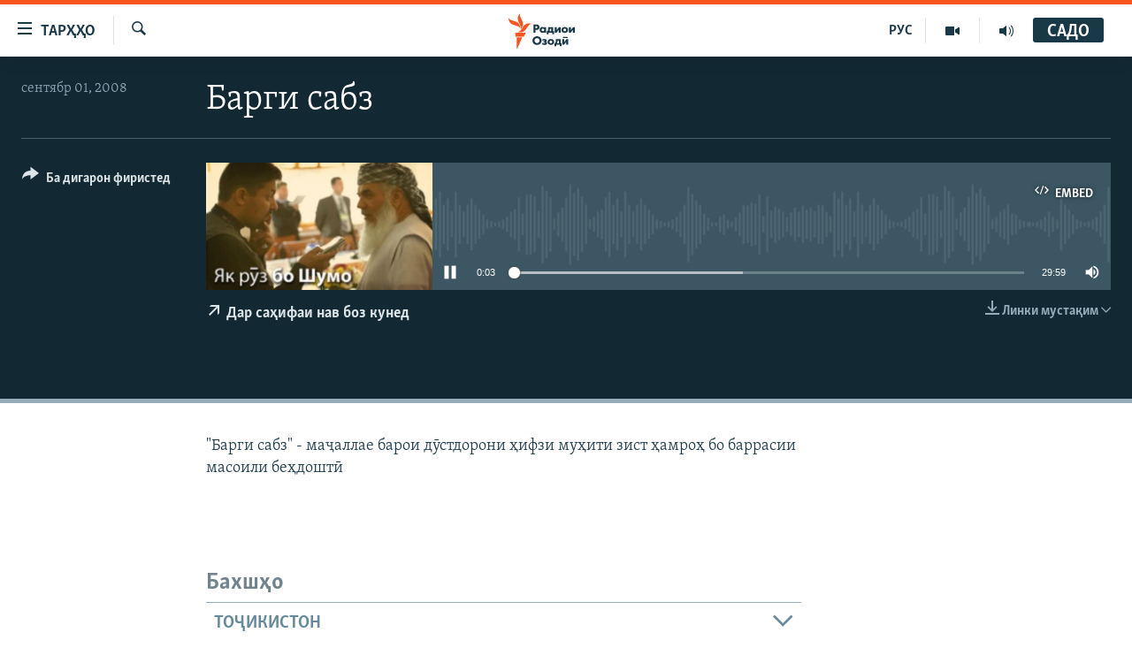

--- FILE ---
content_type: text/html; charset=utf-8
request_url: https://www.ozodi.org/a/25825012.html
body_size: 19608
content:

<!DOCTYPE html>
<html lang="tg" dir="ltr" class="no-js">
<head>
<link href="/Content/responsive/RFE/tg-TJ/RFE-tg-TJ.css?&amp;av=0.0.0.0&amp;cb=374" rel="stylesheet"/>
<script src="https://tags.ozodi.org/rferl-pangea/prod/utag.sync.js"></script> <script type='text/javascript' src='https://www.youtube.com/iframe_api' async></script>
<link rel="manifest" href="/manifest.json">
<script type="text/javascript">
//a general 'js' detection, must be on top level in <head>, due to CSS performance
document.documentElement.className = "js";
var cacheBuster = "374";
var appBaseUrl = "/";
var imgEnhancerBreakpoints = [0, 144, 256, 408, 650, 1023, 1597];
var isLoggingEnabled = false;
var isPreviewPage = false;
var isLivePreviewPage = false;
if (!isPreviewPage) {
window.RFE = window.RFE || {};
window.RFE.cacheEnabledByParam = window.location.href.indexOf('nocache=1') === -1;
const url = new URL(window.location.href);
const params = new URLSearchParams(url.search);
// Remove the 'nocache' parameter
params.delete('nocache');
// Update the URL without the 'nocache' parameter
url.search = params.toString();
window.history.replaceState(null, '', url.toString());
} else {
window.addEventListener('load', function() {
const links = window.document.links;
for (let i = 0; i < links.length; i++) {
links[i].href = '#';
links[i].target = '_self';
}
})
}
// Iframe & Embed detection
var embedProperties = {};
try {
// Reliable way to check if we are in an iframe.
var isIframe = window.self !== window.top;
embedProperties.is_iframe = isIframe;
if (!isIframe) {
embedProperties.embed_context = "main";
} else {
// We are in an iframe. Let's try to access the parent.
// This access will only fail with strict cross-origin (without document.domain).
var parentLocation = window.top.location;
// The access succeeded. Now we explicitly compare the hostname.
if (window.location.hostname === parentLocation.hostname) {
embedProperties.embed_context = "embed_self";
} else {
// Hostname is different (e.g. different subdomain with document.domain)
embedProperties.embed_context = "embed_cross";
}
// Since the access works, we can safely get the details.
embedProperties.url_parent = parentLocation.href;
embedProperties.title_parent = window.top.document.title;
}
} catch (err) {
// We are in an iframe, and an error occurred, probably due to cross-origin restrictions.
embedProperties.is_iframe = true;
embedProperties.embed_context = "embed_cross";
// We cannot access the properties of window.top.
// `document.referrer` can sometimes provide the URL of the parent page.
// It is not 100% reliable, but it is the best we can do in this situation.
embedProperties.url_parent = document.referrer || null;
embedProperties.title_parent = null; // We can't get to the title in a cross-origin scenario.
}
var pwaEnabled = false;
var swCacheDisabled;
</script>
<meta charset="utf-8" />
<title>Барги сабз</title>
<meta name="description" content="
&quot;Барги сабз&quot; - маҷаллае барои дӯстдорони ҳифзи муҳити зист ҳамроҳ бо баррасии масоили беҳдоштӣ" />
<meta name="keywords" content="Як рӯз бо Шумо, " />
<meta name="viewport" content="width=device-width, initial-scale=1.0" />
<meta http-equiv="X-UA-Compatible" content="IE=edge" />
<meta name="robots" content="max-image-preview:large"><meta property="fb:pages" content="174906359256843" /> <meta name="yandex-verification" content="5dc03567353abd09" />
<link href="https://www.ozodi.org/a/25825012.html" rel="canonical" />
<meta name="apple-mobile-web-app-title" content="РАО/РО" />
<meta name="apple-mobile-web-app-status-bar-style" content="black" />
<meta name="apple-itunes-app" content="app-id=1448678370, app-argument=//25825012.ltr" />
<meta content="Барги сабз" property="og:title" />
<meta content="
&quot;Барги сабз&quot; - маҷаллае барои дӯстдорони ҳифзи муҳити зист ҳамроҳ бо баррасии масоили беҳдоштӣ" property="og:description" />
<meta content="article" property="og:type" />
<meta content="https://www.ozodi.org/a/25825012.html" property="og:url" />
<meta content="Радиои Озодӣ" property="og:site_name" />
<meta content="https://www.facebook.com/radio.ozodi" property="article:publisher" />
<meta content="https://www.ozodi.org/Content/responsive/RFE/tg-TJ/img/top_logo_news.png" property="og:image" />
<meta content="1200" property="og:image:width" />
<meta content="675" property="og:image:height" />
<meta content="Рамзи сомона" property="og:image:alt" />
<meta content="210773346019074" property="fb:app_id" />
<meta content="player" name="twitter:card" />
<meta content="@RadioiOzodi" name="twitter:site" />
<meta content="https://www.ozodi.org/embed/player/article/25825012.html" name="twitter:player" />
<meta content="435" name="twitter:player:width" />
<meta content="314" name="twitter:player:height" />
<meta content="https://rfe-audio.rferl.org/ta/2008/09/01/20080901-020000-ta-program.mp3" name="twitter:player:stream" />
<meta content="audio/mpeg; codecs=&quot;mp3&quot;" name="twitter:player:stream:content_type" />
<meta content="Барги сабз" name="twitter:title" />
<meta content="
&quot;Барги сабз&quot; - маҷаллае барои дӯстдорони ҳифзи муҳити зист ҳамроҳ бо баррасии масоили беҳдоштӣ" name="twitter:description" />
<link rel="amphtml" href="https://www.ozodi.org/amp/25825012.html" />
<script src="/Scripts/responsive/infographics.b?v=dVbZ-Cza7s4UoO3BqYSZdbxQZVF4BOLP5EfYDs4kqEo1&amp;av=0.0.0.0&amp;cb=374"></script>
<script src="/Scripts/responsive/loader.b?v=C-JLefdHQ4ECvt5x4bMsJCTq2VRkcN8JUkP-IB-DzAI1&amp;av=0.0.0.0&amp;cb=374"></script>
<link rel="icon" type="image/svg+xml" href="/Content/responsive/RFE/img/webApp/favicon.svg" />
<link rel="alternate icon" href="/Content/responsive/RFE/img/webApp/favicon.ico" />
<link rel="mask-icon" color="#ea6903" href="/Content/responsive/RFE/img/webApp/favicon_safari.svg" />
<link rel="apple-touch-icon" sizes="152x152" href="/Content/responsive/RFE/img/webApp/ico-152x152.png" />
<link rel="apple-touch-icon" sizes="144x144" href="/Content/responsive/RFE/img/webApp/ico-144x144.png" />
<link rel="apple-touch-icon" sizes="114x114" href="/Content/responsive/RFE/img/webApp/ico-114x114.png" />
<link rel="apple-touch-icon" sizes="72x72" href="/Content/responsive/RFE/img/webApp/ico-72x72.png" />
<link rel="apple-touch-icon-precomposed" href="/Content/responsive/RFE/img/webApp/ico-57x57.png" />
<link rel="icon" sizes="192x192" href="/Content/responsive/RFE/img/webApp/ico-192x192.png" />
<link rel="icon" sizes="128x128" href="/Content/responsive/RFE/img/webApp/ico-128x128.png" />
<meta name="msapplication-TileColor" content="#ffffff" />
<meta name="msapplication-TileImage" content="/Content/responsive/RFE/img/webApp/ico-144x144.png" />
<link rel="preload" href="/Content/responsive/fonts/Skolar-Lt_Cyrl_v2.4.woff" type="font/woff" as="font" crossorigin="anonymous" />
<link rel="preload" href="/Content/responsive/fonts/SkolarSans-Cn-Bd_LatnCyrl_v2.3.woff" type="font/woff" as="font" crossorigin="anonymous" />
<link rel="alternate" type="application/rss+xml" title="RFE/RL - Top Stories [RSS]" href="/api/" />
<link rel="sitemap" type="application/rss+xml" href="/sitemap.xml" />
<script type="text/javascript">
var analyticsData = Object.assign(embedProperties, {url:"https://www.ozodi.org/a/25825012.html",property_id:"422",article_uid:"25825012",page_title:"Барги сабз",page_type:"scheduleraudio",content_type:"audio",subcontent_type:"scheduleraudio",last_modified:"2008-09-01 02:00:00Z",pub_datetime:"2008-09-01 02:00:00Z",section:"як рӯз бо шумо",english_section:"program_newstertainment",byline:"",categories:"program_newstertainment",domain:"www.ozodi.org",language:"Tajik",language_service:"RFERL Tajik",platform:"web",copied:"no",copied_article:"",copied_title:"",runs_js:"Yes",cms_release:"8.45.0.0.374",enviro_type:"prod",slug:"",entity:"RFE",short_language_service:"TAJ",platform_short:"W",page_name:"Барги сабз"});
// Push Analytics data as GTM message (without "event" attribute and before GTM initialization)
window.dataLayer = window.dataLayer || [];
window.dataLayer.push(analyticsData);
</script>
<script type="text/javascript" data-cookiecategory="analytics">
var gtmEventObject = {event: 'page_meta_ready'};window.dataLayer = window.dataLayer || [];window.dataLayer.push(gtmEventObject);
var renderGtm = "true";
if (renderGtm === "true") {
(function(w,d,s,l,i){w[l]=w[l]||[];w[l].push({'gtm.start':new Date().getTime(),event:'gtm.js'});var f=d.getElementsByTagName(s)[0],j=d.createElement(s),dl=l!='dataLayer'?'&l='+l:'';j.async=true;j.src='//www.googletagmanager.com/gtm.js?id='+i+dl;f.parentNode.insertBefore(j,f);})(window,document,'script','dataLayer','GTM-WXZBPZ');
}
</script>
</head>
<body class=" nav-no-loaded cc_theme pg-media use-sticky-share js-category-to-nav pg-audio nojs-images ">
<noscript><iframe src="https://www.googletagmanager.com/ns.html?id=GTM-WXZBPZ" height="0" width="0" style="display:none;visibility:hidden"></iframe></noscript> <script type="text/javascript" data-cookiecategory="analytics">
var gtmEventObject = {event: 'page_meta_ready'};window.dataLayer = window.dataLayer || [];window.dataLayer.push(gtmEventObject);
var renderGtm = "true";
if (renderGtm === "true") {
(function(w,d,s,l,i){w[l]=w[l]||[];w[l].push({'gtm.start':new Date().getTime(),event:'gtm.js'});var f=d.getElementsByTagName(s)[0],j=d.createElement(s),dl=l!='dataLayer'?'&l='+l:'';j.async=true;j.src='//www.googletagmanager.com/gtm.js?id='+i+dl;f.parentNode.insertBefore(j,f);})(window,document,'script','dataLayer','GTM-WXZBPZ');
}
</script>
<!--Analytics tag js version start-->
<script type="text/javascript" data-cookiecategory="analytics">
var utag_data = Object.assign({}, analyticsData, {pub_year:"2008",pub_month:"09",pub_day:"01",pub_hour:"02",pub_weekday:"Monday"});
if(typeof(TealiumTagFrom)==='function' && typeof(TealiumTagSearchKeyword)==='function') {
var utag_from=TealiumTagFrom();var utag_searchKeyword=TealiumTagSearchKeyword();
if(utag_searchKeyword!=null && utag_searchKeyword!=='' && utag_data["search_keyword"]==null) utag_data["search_keyword"]=utag_searchKeyword;if(utag_from!=null && utag_from!=='') utag_data["from"]=TealiumTagFrom();}
if(window.top!== window.self&&utag_data.page_type==="snippet"){utag_data.page_type = 'iframe';}
try{if(window.top!==window.self&&window.self.location.hostname===window.top.location.hostname){utag_data.platform = 'self-embed';utag_data.platform_short = 'se';}}catch(e){if(window.top!==window.self&&window.self.location.search.includes("platformType=self-embed")){utag_data.platform = 'cross-promo';utag_data.platform_short = 'cp';}}
(function(a,b,c,d){ a="https://tags.ozodi.org/rferl-pangea/prod/utag.js"; b=document;c="script";d=b.createElement(c);d.src=a;d.type="text/java"+c;d.async=true; a=b.getElementsByTagName(c)[0];a.parentNode.insertBefore(d,a); })();
</script>
<!--Analytics tag js version end-->
<!-- Analytics tag management NoScript -->
<noscript>
<img style="position: absolute; border: none;" src="https://ssc.ozodi.org/b/ss/bbgprod,bbgentityrferl/1/G.4--NS/1363533441?pageName=rfe%3ataj%3aw%3ascheduleraudio%3a%d0%91%d0%b0%d1%80%d0%b3%d0%b8%20%d1%81%d0%b0%d0%b1%d0%b7&amp;c6=%d0%91%d0%b0%d1%80%d0%b3%d0%b8%20%d1%81%d0%b0%d0%b1%d0%b7&amp;v36=8.45.0.0.374&amp;v6=D=c6&amp;g=https%3a%2f%2fwww.ozodi.org%2fa%2f25825012.html&amp;c1=D=g&amp;v1=D=g&amp;events=event1&amp;c16=rferl%20tajik&amp;v16=D=c16&amp;c5=program_newstertainment&amp;v5=D=c5&amp;ch=%d0%af%d0%ba%20%d1%80%d3%af%d0%b7%20%d0%b1%d0%be%20%d0%a8%d1%83%d0%bc%d0%be&amp;c15=tajik&amp;v15=D=c15&amp;c4=audio&amp;v4=D=c4&amp;c14=25825012&amp;v14=D=c14&amp;v20=no&amp;c17=web&amp;v17=D=c17&amp;mcorgid=518abc7455e462b97f000101%40adobeorg&amp;server=www.ozodi.org&amp;pageType=D=c4&amp;ns=bbg&amp;v29=D=server&amp;v25=rfe&amp;v30=422&amp;v105=D=User-Agent " alt="analytics" width="1" height="1" /></noscript>
<!-- End of Analytics tag management NoScript -->
<!--*** Accessibility links - For ScreenReaders only ***-->
<section>
<div class="sr-only">
<h2>Пайвандҳои дастрасӣ</h2>
<ul>
<li><a href="#content" data-disable-smooth-scroll="1">Ҷаҳиш ба мояи аслӣ</a></li>
<li><a href="#navigation" data-disable-smooth-scroll="1">Ҷаҳиш ба феҳристи аслӣ</a></li>
<li><a href="#txtHeaderSearch" data-disable-smooth-scroll="1">Ҷаҳиш ба ҷустор</a></li>
</ul>
</div>
</section>
<div dir="ltr">
<div id="page">
<aside>
<div class="ctc-message pos-fix">
<div class="ctc-message__inner">Тор нусхагирӣ шуд</div>
</div>
</aside>
<div class="hdr-20 hdr-20--big">
<div class="hdr-20__inner">
<div class="hdr-20__max pos-rel">
<div class="hdr-20__side hdr-20__side--primary d-flex">
<label data-for="main-menu-ctrl" data-switcher-trigger="true" data-switch-target="main-menu-ctrl" class="burger hdr-trigger pos-rel trans-trigger" data-trans-evt="click" data-trans-id="menu">
<span class="ico ico-close hdr-trigger__ico hdr-trigger__ico--close burger__ico burger__ico--close"></span>
<span class="ico ico-menu hdr-trigger__ico hdr-trigger__ico--open burger__ico burger__ico--open"></span>
<span class="burger__label">ТАРҲҲО</span>
</label>
<div class="menu-pnl pos-fix trans-target" data-switch-target="main-menu-ctrl" data-trans-id="menu">
<div class="menu-pnl__inner">
<nav class="main-nav menu-pnl__item menu-pnl__item--first">
<ul class="main-nav__list accordeon" data-analytics-tales="false" data-promo-name="link" data-location-name="nav,secnav">
<li class="main-nav__item accordeon__item" data-switch-target="menu-item-3142">
<label class="main-nav__item-name main-nav__item-name--label accordeon__control-label" data-switcher-trigger="true" data-for="menu-item-3142">
Гӯшаҳо
<span class="ico ico-chevron-down main-nav__chev"></span>
</label>
<div class="main-nav__sub-list">
<a class="main-nav__item-name main-nav__item-name--link main-nav__item-name--sub" href="/z/542" title="Сиёсат" data-item-name="politics" >Сиёсат</a>
<a class="main-nav__item-name main-nav__item-name--link main-nav__item-name--sub" href="/z/543" title="Иқтисод" data-item-name="economics" >Иқтисод</a>
<a class="main-nav__item-name main-nav__item-name--link main-nav__item-name--sub" href="/z/16829" title="Ҷомеа" data-item-name="society" >Ҷомеа</a>
<a class="main-nav__item-name main-nav__item-name--link main-nav__item-name--sub" href="/z/23154" title="Қазияи &quot;Крокус&quot;" data-item-name="moscow-attack" >Қазияи &quot;Крокус&quot;</a>
<a class="main-nav__item-name main-nav__item-name--link main-nav__item-name--sub" href="/z/3537" title="Осиёи Марказӣ" data-item-name="central_asia" >Осиёи Марказӣ</a>
<a class="main-nav__item-name main-nav__item-name--link main-nav__item-name--sub" href="/z/545" title="Фарҳанг" data-item-name="culture" >Фарҳанг</a>
<a class="main-nav__item-name main-nav__item-name--link main-nav__item-name--sub" href="/z/17632" title="Меҳмони Озодӣ" data-item-name="guest-of-ozodi" >Меҳмони Озодӣ</a>
<a class="main-nav__item-name main-nav__item-name--link main-nav__item-name--sub" href="/z/562" title="Варзиш" data-item-name="Sports" >Варзиш</a>
</div>
</li>
<li class="main-nav__item">
<a class="main-nav__item-name main-nav__item-name--link" href="/freetalk" title="Гапи Озод" data-item-name="gapi-ozod" >Гапи Озод</a>
</li>
<li class="main-nav__item">
<a class="main-nav__item-name main-nav__item-name--link" href="/migrantslife" title="Рӯзгори муҳоҷир" data-item-name="migrantslife" >Рӯзгори муҳоҷир</a>
</li>
<li class="main-nav__item">
<a class="main-nav__item-name main-nav__item-name--link" href="/hellosister" title="Салом, хоҳар" data-item-name="hellosister" >Салом, хоҳар</a>
</li>
<li class="main-nav__item">
<a class="main-nav__item-name main-nav__item-name--link" href="/investigation" title="Таҳқиқот" data-item-name="investigation" >Таҳқиқот</a>
</li>
<li class="main-nav__item">
<a class="main-nav__item-name main-nav__item-name--link" href="/z/22610" title="Ҷанг дар Украина" data-item-name="ukraine-war" >Ҷанг дар Украина</a>
</li>
<li class="main-nav__item accordeon__item" data-switch-target="menu-item-3160">
<label class="main-nav__item-name main-nav__item-name--label accordeon__control-label" data-switcher-trigger="true" data-for="menu-item-3160">
Назари мардум
<span class="ico ico-chevron-down main-nav__chev"></span>
</label>
<div class="main-nav__sub-list">
<a class="main-nav__item-name main-nav__item-name--link main-nav__item-name--sub" href="/z/2673" title="Блогистон" data-item-name="Blogistan" >Блогистон</a>
<a class="main-nav__item-name main-nav__item-name--link main-nav__item-name--sub" href="/z/21718" title="Озодӣ Онлайн" data-item-name="ozodi-online" >Озодӣ Онлайн</a>
</div>
</li>
<li class="main-nav__item accordeon__item" data-switch-target="menu-item-3161">
<label class="main-nav__item-name main-nav__item-name--label accordeon__control-label" data-switcher-trigger="true" data-for="menu-item-3161">
Чандрасонаӣ
<span class="ico ico-chevron-down main-nav__chev"></span>
</label>
<div class="main-nav__sub-list">
<a class="main-nav__item-name main-nav__item-name--link main-nav__item-name--sub" href="/z/643" title="Видео" data-item-name="video_report" >Видео</a>
<a class="main-nav__item-name main-nav__item-name--link main-nav__item-name--sub" href="/z/16875" title="Нигористон" data-item-name="photo-gallery" >Нигористон</a>
<a class="main-nav__item-name main-nav__item-name--link main-nav__item-name--sub" href="/z/17274" title="Гузоришҳои радиоӣ" data-item-name="radio-reports" >Гузоришҳои радиоӣ</a>
</div>
</li>
<li class="main-nav__item">
<a class="main-nav__item-name main-nav__item-name--link" href="/ozodi-lists" title="Рӯйхатҳо" data-item-name="ozodi-lists" >Рӯйхатҳо</a>
</li>
<li class="main-nav__item">
<a class="main-nav__item-name main-nav__item-name--link" href="/z/23080" title="Китобҳои Озодӣ" data-item-name="books" >Китобҳои Озодӣ</a>
</li>
</ul>
</nav>
<div class="menu-pnl__item">
<a href="https://rus.ozodi.org" class="menu-pnl__item-link" alt="Русский">Русский</a>
</div>
<div class="menu-pnl__item menu-pnl__item--social">
<h5 class="menu-pnl__sub-head">Пайгирӣ кунед </h5>
<a href="https://news.google.com/publications/CAAqBwgKMOiFhAEwv7sO?hl=ru&amp;gl=RU&amp;ceid=RU%3Aru" title="Моро дар Google News пайгирӣ кунед" data-analytics-text="follow_on_google_news" class="btn btn--rounded btn--social-inverted menu-pnl__btn js-social-btn btn-g-news" target="_blank" rel="noopener">
<span class="ico ico-google-news ico--rounded"></span>
</a>
<a href="http://facebook.com/radio.ozodi" title="Моро дар Facebook пайгирӣ кунед" data-analytics-text="follow_on_facebook" class="btn btn--rounded btn--social-inverted menu-pnl__btn js-social-btn btn-facebook" target="_blank" rel="noopener">
<span class="ico ico-facebook-alt ico--rounded"></span>
</a>
<a href="http://www.youtube.com/user/Ozodivideo" title="Моро дар Youtube пайгирӣ кунед" data-analytics-text="follow_on_youtube" class="btn btn--rounded btn--social-inverted menu-pnl__btn js-social-btn btn-youtube" target="_blank" rel="noopener">
<span class="ico ico-youtube ico--rounded"></span>
</a>
<a href="https://www.instagram.com/radioiozodi/?hl=en" title="Моро дар Инстаграм пайгирӣ кунед" data-analytics-text="follow_on_instagram" class="btn btn--rounded btn--social-inverted menu-pnl__btn js-social-btn btn-instagram" target="_blank" rel="noopener">
<span class="ico ico-instagram ico--rounded"></span>
</a>
<a href="https://twitter.com/RadioiOzodi" title="Моро дар Twitter пайгирӣ кунед" data-analytics-text="follow_on_twitter" class="btn btn--rounded btn--social-inverted menu-pnl__btn js-social-btn btn-twitter" target="_blank" rel="noopener">
<span class="ico ico-twitter ico--rounded"></span>
</a>
<a href="https://t.me/radioozodi" title="Моро дар Telegram пайгирӣ кунед" data-analytics-text="follow_on_telegram" class="btn btn--rounded btn--social-inverted menu-pnl__btn js-social-btn btn-telegram" target="_blank" rel="noopener">
<span class="ico ico-telegram ico--rounded"></span>
</a>
</div>
<div class="menu-pnl__item">
<a href="/navigation/allsites" class="menu-pnl__item-link">
<span class="ico ico-languages "></span>
Ҳамаи сомонаҳои RFE/RL
</a>
</div>
</div>
</div>
<label data-for="top-search-ctrl" data-switcher-trigger="true" data-switch-target="top-search-ctrl" class="top-srch-trigger hdr-trigger">
<span class="ico ico-close hdr-trigger__ico hdr-trigger__ico--close top-srch-trigger__ico top-srch-trigger__ico--close"></span>
<span class="ico ico-search hdr-trigger__ico hdr-trigger__ico--open top-srch-trigger__ico top-srch-trigger__ico--open"></span>
</label>
<div class="srch-top srch-top--in-header" data-switch-target="top-search-ctrl">
<div class="container">
<form action="/s" class="srch-top__form srch-top__form--in-header" id="form-topSearchHeader" method="get" role="search"><label for="txtHeaderSearch" class="sr-only">Ҷустуҷӯ</label>
<input type="text" id="txtHeaderSearch" name="k" placeholder="Ҷустуҷӯи матн ..." accesskey="s" value="" class="srch-top__input analyticstag-event" onkeydown="if (event.keyCode === 13) { FireAnalyticsTagEventOnSearch('search', $dom.get('#txtHeaderSearch')[0].value) }" />
<button title="Ҷустуҷӯ" type="submit" class="btn btn--top-srch analyticstag-event" onclick="FireAnalyticsTagEventOnSearch('search', $dom.get('#txtHeaderSearch')[0].value) ">
<span class="ico ico-search"></span>
</button></form>
</div>
</div>
<a href="/" class="main-logo-link">
<img src="/Content/responsive/RFE/tg-TJ/img/logo-compact.svg?cb=374" class="main-logo main-logo--comp" alt="Рамзи сомона">
<img src="/Content/responsive/RFE/tg-TJ/img/logo.svg?cb=374" class="main-logo main-logo--big" alt="Рамзи сомона">
</a>
</div>
<div class="hdr-20__side hdr-20__side--secondary d-flex">
<a href="/radio/programs" title="Шунавед" class="hdr-20__secondary-item" data-item-name="audio">
<span class="ico ico-audio hdr-20__secondary-icon"></span>
</a>
<a href="https://www.youtube.com/user/Ozodivideo" title="YouTube" class="hdr-20__secondary-item" data-item-name="video">
<span class="ico ico-video hdr-20__secondary-icon"></span>
</a>
<a href="https://rus.ozodi.org" title="РУС" class="hdr-20__secondary-item hdr-20__secondary-item--lang" data-item-name="satellite">
РУС
</a>
<a href="/s" title="Ҷустуҷӯ" class="hdr-20__secondary-item hdr-20__secondary-item--search" data-item-name="search">
<span class="ico ico-search hdr-20__secondary-icon hdr-20__secondary-icon--search"></span>
</a>
<div class="hdr-20__secondary-item live-b-drop">
<div class="live-b-drop__off">
<a href="/live" class="live-b-drop__link" title="САДО" data-item-name="live">
<span class="badge badge--live-btn badge--live-btn-off">
САДО
</span>
</a>
</div>
<div class="live-b-drop__on hidden">
<label data-for="live-ctrl" data-switcher-trigger="true" data-switch-target="live-ctrl" class="live-b-drop__label pos-rel">
<span class="badge badge--live badge--live-btn">
САДО
</span>
<span class="ico ico-close live-b-drop__label-ico live-b-drop__label-ico--close"></span>
</label>
<div class="live-b-drop__panel" id="targetLivePanelDiv" data-switch-target="live-ctrl"></div>
</div>
</div>
<div class="srch-bottom">
<form action="/s" class="srch-bottom__form d-flex" id="form-bottomSearch" method="get" role="search"><label for="txtSearch" class="sr-only">Ҷустуҷӯ</label>
<input type="search" id="txtSearch" name="k" placeholder="Ҷустуҷӯи матн ..." accesskey="s" value="" class="srch-bottom__input analyticstag-event" onkeydown="if (event.keyCode === 13) { FireAnalyticsTagEventOnSearch('search', $dom.get('#txtSearch')[0].value) }" />
<button title="Ҷустуҷӯ" type="submit" class="btn btn--bottom-srch analyticstag-event" onclick="FireAnalyticsTagEventOnSearch('search', $dom.get('#txtSearch')[0].value) ">
<span class="ico ico-search"></span>
</button></form>
</div>
</div>
<img src="/Content/responsive/RFE/tg-TJ/img/logo-print.gif?cb=374" class="logo-print" loading="lazy" alt="Рамзи сомона">
<img src="/Content/responsive/RFE/tg-TJ/img/logo-print_color.png?cb=374" class="logo-print logo-print--color" loading="lazy" alt="Рамзи сомона">
</div>
</div>
</div>
<script>
if (document.body.className.indexOf('pg-home') > -1) {
var nav2In = document.querySelector('.hdr-20__inner');
var nav2Sec = document.querySelector('.hdr-20__side--secondary');
var secStyle = window.getComputedStyle(nav2Sec);
if (nav2In && window.pageYOffset < 150 && secStyle['position'] !== 'fixed') {
nav2In.classList.add('hdr-20__inner--big')
}
}
</script>
<div class="c-hlights c-hlights--breaking c-hlights--no-item" data-hlight-display="mobile,desktop">
<div class="c-hlights__wrap container p-0">
<div class="c-hlights__nav">
<a role="button" href="#" title="Пешӣ">
<span class="ico ico-chevron-backward m-0"></span>
<span class="sr-only">Пешӣ</span>
</a>
<a role="button" href="#" title="Баъдӣ">
<span class="ico ico-chevron-forward m-0"></span>
<span class="sr-only">Баъдӣ</span>
</a>
</div>
<span class="c-hlights__label">
<span class="">Хабари нав</span>
<span class="switcher-trigger">
<label data-for="more-less-1" data-switcher-trigger="true" class="switcher-trigger__label switcher-trigger__label--more p-b-0" title="Бештар">
<span class="ico ico-chevron-down"></span>
</label>
<label data-for="more-less-1" data-switcher-trigger="true" class="switcher-trigger__label switcher-trigger__label--less p-b-0" title="Камтар...">
<span class="ico ico-chevron-up"></span>
</label>
</span>
</span>
<ul class="c-hlights__items switcher-target" data-switch-target="more-less-1">
</ul>
</div>
</div> <div id="content">
<div class="media-container">
<div class="container">
<div class="hdr-container">
<div class="row">
<div class="col-category col-xs-12 col-md-2 pull-left"></div><div class="col-title col-xs-12 col-lg-10 pull-right"> <h1 class="">
Барги сабз
</h1>
</div><div class="col-publishing-details col-xs-12 col-md-2 pull-left"> <div class="publishing-details ">
<div class="published">
<span class="date" >
<time pubdate="pubdate" datetime="2008-09-01T07:00:00+05:00">
сентябр 01, 2008
</time>
</span>
</div>
</div>
</div><div class="col-lg-12 separator"> <div class="separator">
<hr class="title-line" />
</div>
</div><div class="col-multimedia col-xs-12 col-md-10 pull-right"> <div class="media-pholder media-pholder--audio ">
<div class="c-sticky-container" data-poster="https://gdb.rferl.org/a8a79aff-08d7-498c-801f-ea6f1d903a26_w250_r1.jpg">
<div class="c-sticky-element" data-sp_api="pangea-video" data-persistent data-persistent-browse-out >
<div class="c-mmp c-mmp--enabled c-mmp--loading c-mmp--audio c-mmp--detail c-mmp--has-poster c-sticky-element__swipe-el"
data-player_id="" data-title="Барги сабз" data-hide-title="False"
data-breakpoint_s="320" data-breakpoint_m="640" data-breakpoint_l="992"
data-hlsjs-src="/Scripts/responsive/hls.b"
data-bypass-dash-for-vod="true"
data-bypass-dash-for-live-video="true"
data-bypass-dash-for-live-audio="true"
data-media-id="25825012"
id="player25825012">
<div class="c-mmp__poster js-poster">
<img src="https://gdb.rferl.org/a8a79aff-08d7-498c-801f-ea6f1d903a26_w250_r1.jpg" alt="Барги сабз" title="Барги сабз" class="c-mmp__poster-image-h" />
</div>
<a class="c-mmp__fallback-link" href="javascript:void(0)">
<span class="c-mmp__fallback-link-icon">
<span class="ico ico-audio"></span>
</span>
</a>
<div class="c-spinner">
<img src="/Content/responsive/img/player-spinner.png" alt="лутфан мунтазир бошед " title="лутфан мунтазир бошед " />
</div>
<div class="c-mmp__player">
<audio src="https://rfe-audio.rferl.org/ta/2008/09/01/20080901-020000-ta-program.mp3" data-fallbacksrc="" data-fallbacktype="" data-type="audio/mpeg" data-info="" data-sources="" data-pub_datetime="2008-09-01 07:00:00Z" data-lt-on-play="0" data-lt-url="" data-autoplay data-preload webkit-playsinline="webkit-playsinline" playsinline="playsinline" style="width:100%;height:140px" title="Барги сабз">
</audio>
</div>
<div class="c-mmp__overlay c-mmp__overlay--title c-mmp__overlay--partial c-mmp__overlay--disabled c-mmp__overlay--slide-from-top js-c-mmp__title-overlay">
<span class="c-mmp__overlay-actions c-mmp__overlay-actions-top js-overlay-actions">
<span class="c-mmp__overlay-actions-link c-mmp__overlay-actions-link--embed js-btn-embed-overlay" title="Embed">
<span class="c-mmp__overlay-actions-link-ico ico ico-embed-code"></span>
<span class="c-mmp__overlay-actions-link-text">Embed</span>
</span>
<span class="c-mmp__overlay-actions-link c-mmp__overlay-actions-link--close-sticky c-sticky-element__close-el" title="бастан">
<span class="c-mmp__overlay-actions-link-ico ico ico-close"></span>
</span>
</span>
<div class="c-mmp__overlay-title js-overlay-title">
<h5 class="c-mmp__overlay-media-title">
<a class="js-media-title-link" href="/a/25825012.html" target="_blank" rel="noopener" title="Барги сабз">Барги сабз</a>
</h5>
</div>
</div>
<div class="c-mmp__overlay c-mmp__overlay--sharing c-mmp__overlay--disabled c-mmp__overlay--slide-from-bottom js-c-mmp__sharing-overlay">
<span class="c-mmp__overlay-actions">
<span class="c-mmp__overlay-actions-link c-mmp__overlay-actions-link--embed js-btn-embed-overlay" title="Embed">
<span class="c-mmp__overlay-actions-link-ico ico ico-embed-code"></span>
<span class="c-mmp__overlay-actions-link-text">Embed</span>
</span>
<span class="c-mmp__overlay-actions-link c-mmp__overlay-actions-link--close js-btn-close-overlay" title="бастан">
<span class="c-mmp__overlay-actions-link-ico ico ico-close"></span>
</span>
</span>
<div class="c-mmp__overlay-tabs">
<div class="c-mmp__overlay-tab c-mmp__overlay-tab--disabled c-mmp__overlay-tab--slide-backward js-tab-embed-overlay" data-trigger="js-btn-embed-overlay" data-embed-source="//www.ozodi.org/embed/player/0/25825012.html?type=audio" role="form">
<div class="c-mmp__overlay-body c-mmp__overlay-body--centered-vertical">
<div class="column">
<div class="c-mmp__status-msg ta-c js-message-embed-code-copied" role="tooltip">
Нусхабардорӣ шуд
</div>
<div class="c-mmp__form-group ta-c">
<input type="text" name="embed_code" class="c-mmp__input-text js-embed-code" dir="ltr" value="" readonly />
<span class="c-mmp__input-btn js-btn-copy-embed-code" title="Нусха гиред"><span class="ico ico-content-copy"></span></span>
</div>
</div>
</div>
</div>
<div class="c-mmp__overlay-tab c-mmp__overlay-tab--disabled c-mmp__overlay-tab--slide-forward js-tab-sharing-overlay" data-trigger="js-btn-sharing-overlay" role="form">
<div class="c-mmp__overlay-body c-mmp__overlay-body--centered-vertical">
<div class="column">
<div class="c-mmp__status-msg ta-c js-message-share-url-copied" role="tooltip">
URL нусхабардорӣ шуд
</div>
<div class="not-apply-to-sticky audio-fl-bwd">
<aside class="player-content-share share share--mmp" role="complementary"
data-share-url="https://www.ozodi.org/a/25825012.html" data-share-title="Барги сабз" data-share-text="">
<ul class="share__list">
<li class="share__item">
<a href="https://facebook.com/sharer.php?u=https%3a%2f%2fwww.ozodi.org%2fa%2f25825012.html"
data-analytics-text="share_on_facebook"
title="Facebook" target="_blank"
class="btn bg-transparent js-social-btn">
<span class="ico ico-facebook fs_xl "></span>
</a>
</li>
<li class="share__item">
<a href="https://twitter.com/share?url=https%3a%2f%2fwww.ozodi.org%2fa%2f25825012.html&amp;text=%d0%91%d0%b0%d1%80%d0%b3%d0%b8+%d1%81%d0%b0%d0%b1%d0%b7"
data-analytics-text="share_on_twitter"
title="X (Twitter)" target="_blank"
class="btn bg-transparent js-social-btn">
<span class="ico ico-twitter fs_xl "></span>
</a>
</li>
<li class="share__item">
<a href="/a/25825012.html" title="Ба дигарон фиристед" class="btn bg-transparent" target="_blank" rel="noopener">
<span class="ico ico-ellipsis fs_xl "></span>
</a>
</li>
</ul>
</aside>
</div>
<hr class="c-mmp__separator-line audio-fl-bwd xs-hidden s-hidden" />
<div class="c-mmp__form-group ta-c audio-fl-bwd xs-hidden s-hidden">
<input type="text" name="share_url" class="c-mmp__input-text js-share-url" value="https://www.ozodi.org/a/25825012.html" dir="ltr" readonly />
<span class="c-mmp__input-btn js-btn-copy-share-url" title="Нусха гиред"><span class="ico ico-content-copy"></span></span>
</div>
</div>
</div>
</div>
</div>
</div>
<div class="c-mmp__overlay c-mmp__overlay--settings c-mmp__overlay--disabled c-mmp__overlay--slide-from-bottom js-c-mmp__settings-overlay">
<span class="c-mmp__overlay-actions">
<span class="c-mmp__overlay-actions-link c-mmp__overlay-actions-link--close js-btn-close-overlay" title="бастан">
<span class="c-mmp__overlay-actions-link-ico ico ico-close"></span>
</span>
</span>
<div class="c-mmp__overlay-body c-mmp__overlay-body--centered-vertical">
<div class="column column--scrolling js-sources"></div>
</div>
</div>
<div class="c-mmp__overlay c-mmp__overlay--disabled js-c-mmp__disabled-overlay">
<div class="c-mmp__overlay-body c-mmp__overlay-body--centered-vertical">
<div class="column">
<p class="ta-c"><span class="ico ico-clock"></span>Феълан кор намекунад</p>
</div>
</div>
</div>
<div class="c-mmp__cpanel-container js-cpanel-container">
<div class="c-mmp__cpanel c-mmp__cpanel--hidden">
<div class="c-mmp__cpanel-playback-controls">
<span class="c-mmp__cpanel-btn c-mmp__cpanel-btn--play js-btn-play" title="пахш кардан">
<span class="ico ico-play m-0"></span>
</span>
<span class="c-mmp__cpanel-btn c-mmp__cpanel-btn--pause js-btn-pause" title="ист кардан">
<span class="ico ico-pause m-0"></span>
</span>
</div>
<div class="c-mmp__cpanel-progress-controls">
<span class="c-mmp__cpanel-progress-controls-current-time js-current-time" dir="ltr">0:00</span>
<span class="c-mmp__cpanel-progress-controls-duration js-duration" dir="ltr">
0:30:00
</span>
<span class="c-mmp__indicator c-mmp__indicator--horizontal" dir="ltr">
<span class="c-mmp__indicator-lines js-progressbar">
<span class="c-mmp__indicator-line c-mmp__indicator-line--range js-playback-range" style="width:100%"></span>
<span class="c-mmp__indicator-line c-mmp__indicator-line--buffered js-playback-buffered" style="width:0%"></span>
<span class="c-mmp__indicator-line c-mmp__indicator-line--tracked js-playback-tracked" style="width:0%"></span>
<span class="c-mmp__indicator-line c-mmp__indicator-line--played js-playback-played" style="width:0%"></span>
<span class="c-mmp__indicator-line c-mmp__indicator-line--live js-playback-live"><span class="strip"></span></span>
<span class="c-mmp__indicator-btn ta-c js-progressbar-btn">
<button class="c-mmp__indicator-btn-pointer" type="button"></button>
</span>
<span class="c-mmp__badge c-mmp__badge--tracked-time c-mmp__badge--hidden js-progressbar-indicator-badge" dir="ltr" style="left:0%">
<span class="c-mmp__badge-text js-progressbar-indicator-badge-text">0:00</span>
</span>
</span>
</span>
</div>
<div class="c-mmp__cpanel-additional-controls">
<span class="c-mmp__cpanel-additional-controls-volume js-volume-controls">
<span class="c-mmp__cpanel-btn c-mmp__cpanel-btn--volume js-btn-volume" title="баландии садо">
<span class="ico ico-volume-unmuted m-0"></span>
</span>
<span class="c-mmp__indicator c-mmp__indicator--vertical js-volume-panel" dir="ltr">
<span class="c-mmp__indicator-lines js-volumebar">
<span class="c-mmp__indicator-line c-mmp__indicator-line--range js-volume-range" style="height:100%"></span>
<span class="c-mmp__indicator-line c-mmp__indicator-line--volume js-volume-level" style="height:0%"></span>
<span class="c-mmp__indicator-slider">
<span class="c-mmp__indicator-btn ta-c c-mmp__indicator-btn--hidden js-volumebar-btn">
<button class="c-mmp__indicator-btn-pointer" type="button"></button>
</span>
</span>
</span>
</span>
</span>
<div class="c-mmp__cpanel-additional-controls-settings js-settings-controls">
<span class="c-mmp__cpanel-btn c-mmp__cpanel-btn--settings-overlay js-btn-settings-overlay" title="тағйири манбаъ">
<span class="ico ico-settings m-0"></span>
</span>
<span class="c-mmp__cpanel-btn c-mmp__cpanel-btn--settings-expand js-btn-settings-expand" title="тағйири манбаъ">
<span class="ico ico-settings m-0"></span>
</span>
<div class="c-mmp__expander c-mmp__expander--sources js-c-mmp__expander--sources">
<div class="c-mmp__expander-content js-sources"></div>
</div>
</div>
</div>
</div>
</div>
</div>
</div>
</div>
<div class="media-download">
<div class="simple-menu">
<span class="handler">
<span class="ico ico-download"></span>
<span class="label">Линки мустақим</span>
<span class="ico ico-chevron-down"></span>
</span>
<div class="inner">
<ul class="subitems">
<li class="subitem">
<a href="https://rfe-audio.rferl.org/ta/2008/09/01/20080901-020000-ta-program.mp3?download=1" title=" | MP3" class="handler"
onclick="FireAnalyticsTagEventOnDownload(this, 'audio', 25825012, 'Барги сабз', null, '', '2008', '09', '01')">
| MP3
</a>
</li>
</ul>
</div>
</div>
</div>
<button class="btn btn--link btn-popout-player" data-default-display="block" data-popup-url="/pp/25825012/ppt0.html" title="Дар саҳифаи нав боз кунед">
<span class="ico ico-arrow-top-right"></span>
<span class="text">Дар саҳифаи нав боз кунед</span>
</button>
</div>
</div><div class="col-xs-12 col-md-2 pull-left article-share pos-rel"> <div class="share--box">
<div class="sticky-share-container" style="display:none">
<div class="container">
<a href="https://www.ozodi.org" id="logo-sticky-share">&nbsp;</a>
<div class="pg-title pg-title--sticky-share">
Барги сабз
</div>
<div class="sticked-nav-actions">
<!--This part is for sticky navigation display-->
<p class="buttons link-content-sharing p-0 ">
<button class="btn btn--link btn-content-sharing p-t-0 " id="btnContentSharing" value="text" role="Button" type="" title="имконияти бештари нашр">
<span class="ico ico-share ico--l"></span>
<span class="btn__text ">
Ба дигарон фиристед
</span>
</button>
</p>
<aside class="content-sharing js-content-sharing js-content-sharing--apply-sticky content-sharing--sticky"
role="complementary"
data-share-url="https://www.ozodi.org/a/25825012.html" data-share-title="Барги сабз" data-share-text="
&quot;Барги сабз&quot; - маҷаллае барои дӯстдорони ҳифзи муҳити зист ҳамроҳ бо баррасии масоили беҳдоштӣ">
<div class="content-sharing__popover">
<h6 class="content-sharing__title">Ба дигарон фиристед</h6>
<button href="#close" id="btnCloseSharing" class="btn btn--text-like content-sharing__close-btn">
<span class="ico ico-close ico--l"></span>
</button>
<ul class="content-sharing__list">
<li class="content-sharing__item">
<div class="ctc ">
<input type="text" class="ctc__input" readonly="readonly">
<a href="" js-href="https://www.ozodi.org/a/25825012.html" class="content-sharing__link ctc__button">
<span class="ico ico-copy-link ico--rounded ico--s"></span>
<span class="content-sharing__link-text">Линкро нусхабардорӣ кунед</span>
</a>
</div>
</li>
<li class="content-sharing__item">
<a href="https://facebook.com/sharer.php?u=https%3a%2f%2fwww.ozodi.org%2fa%2f25825012.html"
data-analytics-text="share_on_facebook"
title="Facebook" target="_blank"
class="content-sharing__link js-social-btn">
<span class="ico ico-facebook ico--rounded ico--s"></span>
<span class="content-sharing__link-text">Facebook</span>
</a>
</li>
<li class="content-sharing__item">
<a href="https://twitter.com/share?url=https%3a%2f%2fwww.ozodi.org%2fa%2f25825012.html&amp;text=%d0%91%d0%b0%d1%80%d0%b3%d0%b8+%d1%81%d0%b0%d0%b1%d0%b7"
data-analytics-text="share_on_twitter"
title="X (Twitter)" target="_blank"
class="content-sharing__link js-social-btn">
<span class="ico ico-twitter ico--rounded ico--s"></span>
<span class="content-sharing__link-text">X (Twitter)</span>
</a>
</li>
<li class="content-sharing__item">
<a href="mailto:?body=https%3a%2f%2fwww.ozodi.org%2fa%2f25825012.html&amp;subject=Барги сабз"
title="Email"
class="content-sharing__link ">
<span class="ico ico-email ico--rounded ico--s"></span>
<span class="content-sharing__link-text">Email</span>
</a>
</li>
</ul>
</div>
</aside>
</div>
</div>
</div>
<div class="links">
<p class="buttons link-content-sharing p-0 ">
<button class="btn btn--link btn-content-sharing p-t-0 " id="btnContentSharing" value="text" role="Button" type="" title="имконияти бештари нашр">
<span class="ico ico-share ico--l"></span>
<span class="btn__text ">
Ба дигарон фиристед
</span>
</button>
</p>
<aside class="content-sharing js-content-sharing " role="complementary"
data-share-url="https://www.ozodi.org/a/25825012.html" data-share-title="Барги сабз" data-share-text="
&quot;Барги сабз&quot; - маҷаллае барои дӯстдорони ҳифзи муҳити зист ҳамроҳ бо баррасии масоили беҳдоштӣ">
<div class="content-sharing__popover">
<h6 class="content-sharing__title">Ба дигарон фиристед</h6>
<button href="#close" id="btnCloseSharing" class="btn btn--text-like content-sharing__close-btn">
<span class="ico ico-close ico--l"></span>
</button>
<ul class="content-sharing__list">
<li class="content-sharing__item">
<div class="ctc ">
<input type="text" class="ctc__input" readonly="readonly">
<a href="" js-href="https://www.ozodi.org/a/25825012.html" class="content-sharing__link ctc__button">
<span class="ico ico-copy-link ico--rounded ico--l"></span>
<span class="content-sharing__link-text">Линкро нусхабардорӣ кунед</span>
</a>
</div>
</li>
<li class="content-sharing__item">
<a href="https://facebook.com/sharer.php?u=https%3a%2f%2fwww.ozodi.org%2fa%2f25825012.html"
data-analytics-text="share_on_facebook"
title="Facebook" target="_blank"
class="content-sharing__link js-social-btn">
<span class="ico ico-facebook ico--rounded ico--l"></span>
<span class="content-sharing__link-text">Facebook</span>
</a>
</li>
<li class="content-sharing__item">
<a href="https://twitter.com/share?url=https%3a%2f%2fwww.ozodi.org%2fa%2f25825012.html&amp;text=%d0%91%d0%b0%d1%80%d0%b3%d0%b8+%d1%81%d0%b0%d0%b1%d0%b7"
data-analytics-text="share_on_twitter"
title="X (Twitter)" target="_blank"
class="content-sharing__link js-social-btn">
<span class="ico ico-twitter ico--rounded ico--l"></span>
<span class="content-sharing__link-text">X (Twitter)</span>
</a>
</li>
<li class="content-sharing__item">
<a href="mailto:?body=https%3a%2f%2fwww.ozodi.org%2fa%2f25825012.html&amp;subject=Барги сабз"
title="Email"
class="content-sharing__link ">
<span class="ico ico-email ico--rounded ico--l"></span>
<span class="content-sharing__link-text">Email</span>
</a>
</li>
</ul>
</div>
</aside>
</div>
</div>
</div>
</div>
</div>
</div>
</div>
<div class="container">
<div class="body-container">
<div class="row">
<div class="col-xs-12 col-sm-12 col-md-7 col-lg-7 col-md-offset-2 col-lg-offset-2 pull-left bottom-offset content-offset">
<div class="intro" >
<p >
&quot;Барги сабз&quot; - маҷаллае барои дӯстдорони ҳифзи муҳити зист ҳамроҳ бо баррасии масоили беҳдоштӣ</p>
</div>
</div>
<div class="col-xs-12 col-md-7 col-md-offset-2 pull-left"> <div class="content-offset">
<div class="category-menu media-block-wrap">
<h3 class="section-head">Бахшҳо</h3>
<ul>
<li class="category">
<span class="category-link">
<span class="ico ico-chevron-down pull-right"></span>
<strong>Тоҷикистон</strong>
</span>
<div class="row">
<div class="items col-xs-12 collapsed">
<div class="row">
<ul>
<li class="col-xs-6 col-sm-4 col-md-4 col-lg-4">
<div class="media-block with-category">
<a href="/a/hayohu-dar-borai-khobi-surkh---i-piramard-dar-tojikiston/33569550.html" class="img-wrap img-wrap--t-spac img-wrap--size-4" title="Ҳаёҳу дар бораи &quot;Хоби сурх&quot;- и пирамард дар Тоҷикистон">
<div class="thumb thumb16_9">
<noscript class="nojs-img">
<img src="https://gdb.rferl.org/73b4a1fe-86a5-49b4-9ccd-08ddfa911745_tv_w160_r1.jpg" alt="Ҳаёҳу дар бораи &quot;Хоби сурх&quot;- и пирамард дар Тоҷикистон" />
</noscript>
<img data-src="https://gdb.rferl.org/73b4a1fe-86a5-49b4-9ccd-08ddfa911745_tv_w33_r1.jpg" src="" alt="Ҳаёҳу дар бораи &quot;Хоби сурх&quot;- и пирамард дар Тоҷикистон" class=""/>
</div>
<span class="ico ico-video ico--media-type"></span>
</a>
<div class="media-block__content">
<a href="/a/hayohu-dar-borai-khobi-surkh---i-piramard-dar-tojikiston/33569550.html">
<h4 class="media-block__title media-block__title--size-4" title="Ҳаёҳу дар бораи &quot;Хоби сурх&quot;- и пирамард дар Тоҷикистон">
Ҳаёҳу дар бораи &quot;Хоби сурх&quot;- и пирамард дар Тоҷикистон
</h4>
</a>
</div>
</div>
</li>
<li class="col-xs-6 col-sm-4 col-md-4 col-lg-4">
<div class="media-block with-category">
<a href="/a/sheftai-khuroson-yodvorae-az-irzhi-bechko/33569414.html" class="img-wrap img-wrap--t-spac img-wrap--size-4" title="Шефтаи Хуросон. Ёдворае аз Иржи Бечко">
<div class="thumb thumb16_9">
<noscript class="nojs-img">
<img src="https://gdb.rferl.org/2c9af934-68b7-439c-ed23-08ddfa9b841d_tv_w160_r1.jpg" alt="Шефтаи Хуросон. Ёдворае аз Иржи Бечко" />
</noscript>
<img data-src="https://gdb.rferl.org/2c9af934-68b7-439c-ed23-08ddfa9b841d_tv_w33_r1.jpg" src="" alt="Шефтаи Хуросон. Ёдворае аз Иржи Бечко" class=""/>
</div>
<span class="ico ico-video ico--media-type"></span>
</a>
<div class="media-block__content">
<a href="/a/sheftai-khuroson-yodvorae-az-irzhi-bechko/33569414.html">
<h4 class="media-block__title media-block__title--size-4" title="Шефтаи Хуросон. Ёдворае аз Иржи Бечко">
Шефтаи Хуросон. Ёдворае аз Иржи Бечко
</h4>
</a>
</div>
</div>
</li>
<li class="col-xs-6 col-sm-4 col-md-4 col-lg-4">
<div class="media-block with-category">
<a href="/a/33530622.html" class="img-wrap img-wrap--t-spac img-wrap--size-4" title="Суръати пасти интернет кори мардумро душвор кардааст">
<div class="thumb thumb16_9">
<noscript class="nojs-img">
<img src="https://gdb.rferl.org/b5a4cccf-86d0-4b32-40c1-08dde4de7540_tv_w160_r1.jpg" alt="Суръати пасти интернет кори мардумро душвор кардааст" />
</noscript>
<img data-src="https://gdb.rferl.org/b5a4cccf-86d0-4b32-40c1-08dde4de7540_tv_w33_r1.jpg" src="" alt="Суръати пасти интернет кори мардумро душвор кардааст" class=""/>
</div>
<span class="ico ico-video ico--media-type"></span>
</a>
<div class="media-block__content">
<a href="/a/33530622.html">
<h4 class="media-block__title media-block__title--size-4" title="Суръати пасти интернет кори мардумро душвор кардааст">
Суръати пасти интернет кори мардумро душвор кардааст
</h4>
</a>
</div>
</div>
</li>
</ul>
</div>
<a class="link-more" href="/z/539">Бештар</a>
</div>
</div>
</li>
<li class="category">
<span class="category-link">
<span class="ico ico-chevron-down pull-right"></span>
<strong>Ҷаҳон</strong>
</span>
<div class="row">
<div class="items col-xs-12 collapsed">
<div class="row">
<ul>
<li class="col-xs-6 col-sm-4 col-md-4 col-lg-4">
<div class="media-block with-category">
<a href="/a/33643952.html" class="img-wrap img-wrap--t-spac img-wrap--size-4" title="Хоманаӣ норозиёнро &quot;як мушт тахрибгар&quot; номид. Трамп ҳушдорашро такрор кард">
<div class="thumb thumb16_9">
<noscript class="nojs-img">
<img src="https://gdb.rferl.org/00000000-0000-0000-0000-000000000000_w160_r1.gif" alt="" />
</noscript>
<img data-src="https://gdb.rferl.org/00000000-0000-0000-0000-000000000000_w33_r1.gif" src="" alt="" class=""/>
</div>
<span class="ico ico-audio ico--media-type"></span>
</a>
<div class="media-block__content">
<a href="/a/33643952.html">
<h4 class="media-block__title media-block__title--size-4" title="Хоманаӣ норозиёнро &quot;як мушт тахрибгар&quot; номид. Трамп ҳушдорашро такрор кард">
Хоманаӣ норозиёнро &quot;як мушт тахрибгар&quot; номид. Трамп ҳушдорашро такрор кард
</h4>
</a>
</div>
</div>
</li>
<li class="col-xs-6 col-sm-4 col-md-4 col-lg-4">
<div class="media-block with-category">
<a href="/a/32952817.html" class="img-wrap img-wrap--t-spac img-wrap--size-4" title="Латукӯби донишҷӯёни хориҷӣ ва эътирози садҳо нафар дар Бишкек">
<div class="thumb thumb16_9">
<noscript class="nojs-img">
<img src="https://gdb.rferl.org/01000000-0aff-0242-1dfd-08dc773d43dd_tv_w160_r1.jpg" alt="Латукӯби донишҷӯёни хориҷӣ ва эътирози садҳо нафар дар Бишкек" />
</noscript>
<img data-src="https://gdb.rferl.org/01000000-0aff-0242-1dfd-08dc773d43dd_tv_w33_r1.jpg" src="" alt="Латукӯби донишҷӯёни хориҷӣ ва эътирози садҳо нафар дар Бишкек" class=""/>
</div>
<span class="ico ico-video ico--media-type"></span>
</a>
<div class="media-block__content">
<a href="/a/32952817.html">
<h4 class="media-block__title media-block__title--size-4" title="Латукӯби донишҷӯёни хориҷӣ ва эътирози садҳо нафар дар Бишкек">
Латукӯби донишҷӯёни хориҷӣ ва эътирози садҳо нафар дар Бишкек
</h4>
</a>
</div>
</div>
</li>
<li class="col-xs-6 col-sm-4 col-md-4 col-lg-4">
<div class="media-block with-category">
<a href="/a/32775038.html" class="img-wrap img-wrap--t-spac img-wrap--size-4" title="Аз ҷанги Исроилу &quot;Ҳамос&quot; 100 рӯз гузашт">
<div class="thumb thumb16_9">
<noscript class="nojs-img">
<img src="https://gdb.rferl.org/01000000-0a00-0242-1fbb-08dc15c1f5ab_tv_w160_r1.jpg" alt="Аз ҷанги Исроилу &quot;Ҳамос&quot; 100 рӯз гузашт" />
</noscript>
<img data-src="https://gdb.rferl.org/01000000-0a00-0242-1fbb-08dc15c1f5ab_tv_w33_r1.jpg" src="" alt="Аз ҷанги Исроилу &quot;Ҳамос&quot; 100 рӯз гузашт" class=""/>
</div>
<span class="ico ico-video ico--media-type"></span>
</a>
<div class="media-block__content">
<a href="/a/32775038.html">
<h4 class="media-block__title media-block__title--size-4" title="Аз ҷанги Исроилу &quot;Ҳамос&quot; 100 рӯз гузашт">
Аз ҷанги Исроилу &quot;Ҳамос&quot; 100 рӯз гузашт
</h4>
</a>
</div>
</div>
</li>
</ul>
</div>
<a class="link-more" href="/z/541">Бештар</a>
</div>
</div>
</li>
<li class="category">
<span class="category-link">
<span class="ico ico-chevron-down pull-right"></span>
<strong>Сиёсат</strong>
</span>
<div class="row">
<div class="items col-xs-12 collapsed">
<div class="row">
<ul>
<li class="col-xs-6 col-sm-4 col-md-4 col-lg-4">
<div class="media-block with-category">
<a href="/a/hayohu-dar-borai-khobi-surkh---i-piramard-dar-tojikiston/33569550.html" class="img-wrap img-wrap--t-spac img-wrap--size-4" title="Ҳаёҳу дар бораи &quot;Хоби сурх&quot;- и пирамард дар Тоҷикистон">
<div class="thumb thumb16_9">
<noscript class="nojs-img">
<img src="https://gdb.rferl.org/73b4a1fe-86a5-49b4-9ccd-08ddfa911745_tv_w160_r1.jpg" alt="Ҳаёҳу дар бораи &quot;Хоби сурх&quot;- и пирамард дар Тоҷикистон" />
</noscript>
<img data-src="https://gdb.rferl.org/73b4a1fe-86a5-49b4-9ccd-08ddfa911745_tv_w33_r1.jpg" src="" alt="Ҳаёҳу дар бораи &quot;Хоби сурх&quot;- и пирамард дар Тоҷикистон" class=""/>
</div>
<span class="ico ico-video ico--media-type"></span>
</a>
<div class="media-block__content">
<a href="/a/hayohu-dar-borai-khobi-surkh---i-piramard-dar-tojikiston/33569550.html">
<h4 class="media-block__title media-block__title--size-4" title="Ҳаёҳу дар бораи &quot;Хоби сурх&quot;- и пирамард дар Тоҷикистон">
Ҳаёҳу дар бораи &quot;Хоби сурх&quot;- и пирамард дар Тоҷикистон
</h4>
</a>
</div>
</div>
</li>
<li class="col-xs-6 col-sm-4 col-md-4 col-lg-4">
<div class="media-block with-category">
<a href="/a/guruhi-24-mekhohad-sokhti-davlatdorii-tojikiston-parlumoni-boshad-na-prezidenti/33310758.html" class="img-wrap img-wrap--t-spac img-wrap--size-4" title="&quot;Гурӯҳи 24&quot; мехоҳад сохти давлатдорӣ парлумонӣ бошад, на президентӣ">
<div class="thumb thumb16_9">
<noscript class="nojs-img">
<img src="https://gdb.rferl.org/f4f1a7ea-4a26-4bf0-af9f-08dd4a80fec4_tv_w160_r1.jpg" alt="&quot;Гурӯҳи 24&quot; мехоҳад сохти давлатдории Тоҷикистон парлумонӣ бошад, на президентӣ" />
</noscript>
<img data-src="https://gdb.rferl.org/f4f1a7ea-4a26-4bf0-af9f-08dd4a80fec4_tv_w33_r1.jpg" src="" alt="&quot;Гурӯҳи 24&quot; мехоҳад сохти давлатдории Тоҷикистон парлумонӣ бошад, на президентӣ" class=""/>
</div>
<span class="ico ico-video ico--media-type"></span>
</a>
<div class="media-block__content">
<a href="/a/guruhi-24-mekhohad-sokhti-davlatdorii-tojikiston-parlumoni-boshad-na-prezidenti/33310758.html">
<h4 class="media-block__title media-block__title--size-4" title="&quot;Гурӯҳи 24&quot; мехоҳад сохти давлатдорӣ парлумонӣ бошад, на президентӣ">
&quot;Гурӯҳи 24&quot; мехоҳад сохти давлатдорӣ парлумонӣ бошад, на президентӣ
</h4>
</a>
</div>
</div>
</li>
<li class="col-xs-6 col-sm-4 col-md-4 col-lg-4">
<div class="media-block with-category">
<a href="/a/32756290.html" class="img-wrap img-wrap--t-spac img-wrap--size-4" title="Кишварҳои Осиёи Марказӣ дар соли 2024 чӣ кор мекунанд?">
<div class="thumb thumb16_9">
<noscript class="nojs-img">
<img src="https://gdb.rferl.org/01000000-0aff-0242-dd97-08dc0b982665_tv_w160_r1.jpg" alt="Кишварҳои Осиёи Марказӣ дар соли 2024 чӣ кор мекунанд?" />
</noscript>
<img data-src="https://gdb.rferl.org/01000000-0aff-0242-dd97-08dc0b982665_tv_w33_r1.jpg" src="" alt="Кишварҳои Осиёи Марказӣ дар соли 2024 чӣ кор мекунанд?" class=""/>
</div>
<span class="ico ico-video ico--media-type"></span>
</a>
<div class="media-block__content">
<a href="/a/32756290.html">
<h4 class="media-block__title media-block__title--size-4" title="Кишварҳои Осиёи Марказӣ дар соли 2024 чӣ кор мекунанд?">
Кишварҳои Осиёи Марказӣ дар соли 2024 чӣ кор мекунанд?
</h4>
</a>
</div>
</div>
</li>
</ul>
</div>
<a class="link-more" href="/z/542">Бештар</a>
</div>
</div>
</li>
<li class="category">
<span class="category-link">
<span class="ico ico-chevron-down pull-right"></span>
<strong>Иқтисод</strong>
</span>
<div class="row">
<div class="items col-xs-12 collapsed">
<div class="row">
<ul>
<li class="col-xs-6 col-sm-4 col-md-4 col-lg-4">
<div class="media-block with-category">
<a href="/a/32634550.html" class="img-wrap img-wrap--t-spac img-wrap--size-4" title="Дар Хатлон ҳосили пахта зиёд шудааст, аммо нархаш не
">
<div class="thumb thumb16_9">
<noscript class="nojs-img">
<img src="https://gdb.rferl.org/01000000-c0a8-0242-68b1-08dbcb1ccd8c_tv_w160_r1.jpg" alt="Дар Хатлон ҳосили пахта зиёд шудааст, аммо нархаш не
" />
</noscript>
<img data-src="https://gdb.rferl.org/01000000-c0a8-0242-68b1-08dbcb1ccd8c_tv_w33_r1.jpg" src="" alt="Дар Хатлон ҳосили пахта зиёд шудааст, аммо нархаш не
" class=""/>
</div>
<span class="ico ico-video ico--media-type"></span>
</a>
<div class="media-block__content">
<a href="/a/32634550.html">
<h4 class="media-block__title media-block__title--size-4" title="Дар Хатлон ҳосили пахта зиёд шудааст, аммо нархаш не
">
Дар Хатлон ҳосили пахта зиёд шудааст, аммо нархаш не
</h4>
</a>
</div>
</div>
</li>
<li class="col-xs-6 col-sm-4 col-md-4 col-lg-4">
<div class="media-block with-category">
<a href="/a/32387127.html" class="img-wrap img-wrap--t-spac img-wrap--size-4" title="Дар Тоҷикистон саъй доранд, сайёҳ бештар биёяд. Чӣ гуна?">
<div class="thumb thumb16_9">
<noscript class="nojs-img">
<img src="https://gdb.rferl.org/01000000-c0a8-0242-2b5e-08db4a488a0a_tv_w160_r1.jpg" alt="Дар Тоҷикистон саъй доранд, сайёҳ бештар биёяд. Чӣ гуна?" />
</noscript>
<img data-src="https://gdb.rferl.org/01000000-c0a8-0242-2b5e-08db4a488a0a_tv_w33_r1.jpg" src="" alt="Дар Тоҷикистон саъй доранд, сайёҳ бештар биёяд. Чӣ гуна?" class=""/>
</div>
<span class="ico ico-video ico--media-type"></span>
</a>
<div class="media-block__content">
<a href="/a/32387127.html">
<h4 class="media-block__title media-block__title--size-4" title="Дар Тоҷикистон саъй доранд, сайёҳ бештар биёяд. Чӣ гуна?">
Дар Тоҷикистон саъй доранд, сайёҳ бештар биёяд. Чӣ гуна?
</h4>
</a>
</div>
</div>
</li>
<li class="col-xs-6 col-sm-4 col-md-4 col-lg-4">
<div class="media-block with-category">
<a href="/a/32239375.html" class="img-wrap img-wrap--t-spac img-wrap--size-4" title="&quot;Фикр мекунам, ҳама мисли ман хона надоранд&quot;">
<div class="thumb thumb16_9">
<noscript class="nojs-img">
<img src="https://gdb.rferl.org/08550000-0a00-0242-a5fb-08dafee964d1_tv_w160_r1.jpg" alt="&quot;Фикр мекунам, ҳама мисли ман хона надоранд&quot;" />
</noscript>
<img data-src="https://gdb.rferl.org/08550000-0a00-0242-a5fb-08dafee964d1_tv_w33_r1.jpg" src="" alt="&quot;Фикр мекунам, ҳама мисли ман хона надоранд&quot;" class=""/>
</div>
<span class="ico ico-video ico--media-type"></span>
</a>
<div class="media-block__content">
<a href="/a/32239375.html">
<h4 class="media-block__title media-block__title--size-4" title="&quot;Фикр мекунам, ҳама мисли ман хона надоранд&quot;">
&quot;Фикр мекунам, ҳама мисли ман хона надоранд&quot;
</h4>
</a>
</div>
</div>
</li>
</ul>
</div>
<a class="link-more" href="/z/543">Бештар</a>
</div>
</div>
</li>
<li class="category">
<span class="category-link">
<span class="ico ico-chevron-down pull-right"></span>
<strong>Ҷавонон</strong>
</span>
<div class="row">
<div class="items col-xs-12 collapsed">
<div class="row">
<ul>
<li class="col-xs-6 col-sm-4 col-md-4 col-lg-4">
<div class="media-block with-category">
<a href="/a/homii-huquq-meguyad-musulmonon-dar-zindonhoi-rusiya-bo-badtarin-shikanja-muvojeh-mbeoshand/33530922.html" class="img-wrap img-wrap--t-spac img-wrap--size-4" title="Ҳомии ҳуқуқ мегӯяд, мусулмонон дар зиндонҳои Русия бо бадтарин шиканҷа мувоҷеҳ мeбошанд">
<div class="thumb thumb16_9">
<noscript class="nojs-img">
<img src="https://gdb.rferl.org/a3851e94-0b32-4235-8b7a-08dde5383204_tv_w160_r1.jpg" alt="Ҳомии ҳуқуқ мегӯяд, мусулмонон дар зиндонҳои Русия бо бадтарин шиканҷа мувоҷеҳ мeбошанд" />
</noscript>
<img data-src="https://gdb.rferl.org/a3851e94-0b32-4235-8b7a-08dde5383204_tv_w33_r1.jpg" src="" alt="Ҳомии ҳуқуқ мегӯяд, мусулмонон дар зиндонҳои Русия бо бадтарин шиканҷа мувоҷеҳ мeбошанд" class=""/>
</div>
<span class="ico ico-video ico--media-type"></span>
</a>
<div class="media-block__content">
<a href="/a/homii-huquq-meguyad-musulmonon-dar-zindonhoi-rusiya-bo-badtarin-shikanja-muvojeh-mbeoshand/33530922.html">
<h4 class="media-block__title media-block__title--size-4" title="Ҳомии ҳуқуқ мегӯяд, мусулмонон дар зиндонҳои Русия бо бадтарин шиканҷа мувоҷеҳ мeбошанд">
Ҳомии ҳуқуқ мегӯяд, мусулмонон дар зиндонҳои Русия бо бадтарин шиканҷа мувоҷеҳ мeбошанд
</h4>
</a>
</div>
</div>
</li>
<li class="col-xs-6 col-sm-4 col-md-4 col-lg-4">
<div class="media-block with-category">
<a href="/a/charo-ba-ta-miri-masjidi-sukhta-ijozat-namedihand/33373595.html" class="img-wrap img-wrap--t-spac img-wrap--size-4" title="Чаро ба таъмири масҷиди сӯхта иҷозат намедиҳанд?">
<div class="thumb thumb16_9">
<noscript class="nojs-img">
<img src="https://gdb.rferl.org/c549fbdb-666f-4912-ef98-08dd6560d7b8_cx37_cy0_cw61_w160_r1.jpg" alt="Чаро ба таъмири масҷиди сӯхта иҷозат намедиҳанд?" />
</noscript>
<img data-src="https://gdb.rferl.org/c549fbdb-666f-4912-ef98-08dd6560d7b8_cx37_cy0_cw61_w33_r1.jpg" src="" alt="Чаро ба таъмири масҷиди сӯхта иҷозат намедиҳанд?" class=""/>
</div>
<span class="ico ico-video ico--media-type"></span>
</a>
<div class="media-block__content">
<a href="/a/charo-ba-ta-miri-masjidi-sukhta-ijozat-namedihand/33373595.html">
<h4 class="media-block__title media-block__title--size-4" title="Чаро ба таъмири масҷиди сӯхта иҷозат намедиҳанд?">
Чаро ба таъмири масҷиди сӯхта иҷозат намедиҳанд?
</h4>
</a>
</div>
</div>
</li>
</ul>
</div>
<a class="link-more" href="/z/544">Бештар</a>
</div>
</div>
</li>
<li class="category">
<span class="category-link">
<span class="ico ico-chevron-down pull-right"></span>
<strong>Фарҳанг</strong>
</span>
<div class="row">
<div class="items col-xs-12 collapsed">
<div class="row">
<ul>
<li class="col-xs-6 col-sm-4 col-md-4 col-lg-4">
<div class="media-block with-category">
<a href="/a/hayohu-dar-borai-khobi-surkh---i-piramard-dar-tojikiston/33569550.html" class="img-wrap img-wrap--t-spac img-wrap--size-4" title="Ҳаёҳу дар бораи &quot;Хоби сурх&quot;- и пирамард дар Тоҷикистон">
<div class="thumb thumb16_9">
<noscript class="nojs-img">
<img src="https://gdb.rferl.org/73b4a1fe-86a5-49b4-9ccd-08ddfa911745_tv_w160_r1.jpg" alt="Ҳаёҳу дар бораи &quot;Хоби сурх&quot;- и пирамард дар Тоҷикистон" />
</noscript>
<img data-src="https://gdb.rferl.org/73b4a1fe-86a5-49b4-9ccd-08ddfa911745_tv_w33_r1.jpg" src="" alt="Ҳаёҳу дар бораи &quot;Хоби сурх&quot;- и пирамард дар Тоҷикистон" class=""/>
</div>
<span class="ico ico-video ico--media-type"></span>
</a>
<div class="media-block__content">
<a href="/a/hayohu-dar-borai-khobi-surkh---i-piramard-dar-tojikiston/33569550.html">
<h4 class="media-block__title media-block__title--size-4" title="Ҳаёҳу дар бораи &quot;Хоби сурх&quot;- и пирамард дар Тоҷикистон">
Ҳаёҳу дар бораи &quot;Хоби сурх&quot;- и пирамард дар Тоҷикистон
</h4>
</a>
</div>
</div>
</li>
<li class="col-xs-6 col-sm-4 col-md-4 col-lg-4">
<div class="media-block with-category">
<a href="/a/sheftai-khuroson-yodvorae-az-irzhi-bechko/33569414.html" class="img-wrap img-wrap--t-spac img-wrap--size-4" title="Шефтаи Хуросон. Ёдворае аз Иржи Бечко">
<div class="thumb thumb16_9">
<noscript class="nojs-img">
<img src="https://gdb.rferl.org/2c9af934-68b7-439c-ed23-08ddfa9b841d_tv_w160_r1.jpg" alt="Шефтаи Хуросон. Ёдворае аз Иржи Бечко" />
</noscript>
<img data-src="https://gdb.rferl.org/2c9af934-68b7-439c-ed23-08ddfa9b841d_tv_w33_r1.jpg" src="" alt="Шефтаи Хуросон. Ёдворае аз Иржи Бечко" class=""/>
</div>
<span class="ico ico-video ico--media-type"></span>
</a>
<div class="media-block__content">
<a href="/a/sheftai-khuroson-yodvorae-az-irzhi-bechko/33569414.html">
<h4 class="media-block__title media-block__title--size-4" title="Шефтаи Хуросон. Ёдворае аз Иржи Бечко">
Шефтаи Хуросон. Ёдворае аз Иржи Бечко
</h4>
</a>
</div>
</div>
</li>
<li class="col-xs-6 col-sm-4 col-md-4 col-lg-4">
<div class="media-block with-category">
<a href="/a/33530060.html" class="img-wrap img-wrap--t-spac img-wrap--size-4" title="Маҳфили “Ҳафтаи шаҳид” дар Сафорати ҳукумати пешини Афғонистон ">
<div class="thumb thumb16_9">
<noscript class="nojs-img">
<img src="https://gdb.rferl.org/e13e4c32-083c-4291-8b0e-08dde5383204_tv_w160_r1.jpg" alt="Маҳфили “Ҳафтаи шаҳид” дар Сафорати ҳукумати пешини Афғонистон " />
</noscript>
<img data-src="https://gdb.rferl.org/e13e4c32-083c-4291-8b0e-08dde5383204_tv_w33_r1.jpg" src="" alt="Маҳфили “Ҳафтаи шаҳид” дар Сафорати ҳукумати пешини Афғонистон " class=""/>
</div>
<span class="ico ico-video ico--media-type"></span>
</a>
<div class="media-block__content">
<a href="/a/33530060.html">
<h4 class="media-block__title media-block__title--size-4" title="Маҳфили “Ҳафтаи шаҳид” дар Сафорати ҳукумати пешини Афғонистон ">
Маҳфили “Ҳафтаи шаҳид” дар Сафорати ҳукумати пешини Афғонистон
</h4>
</a>
</div>
</div>
</li>
</ul>
</div>
<a class="link-more" href="/z/545">Бештар</a>
</div>
</div>
</li>
<li class="category">
<span class="category-link">
<span class="ico ico-chevron-down pull-right"></span>
<strong>Ҳамватан</strong>
</span>
<div class="row">
<div class="items col-xs-12 collapsed">
<div class="row">
<ul>
<li class="col-xs-6 col-sm-4 col-md-4 col-lg-4">
<div class="media-block with-category">
<a href="/a/navbathoi-beokhir-baroi-patenti-kor-dar-rusiya/33342676.html" class="img-wrap img-wrap--t-spac img-wrap--size-4" title="Навбатҳои беохир барои иҷозаи кор дар Русия">
<div class="thumb thumb16_9">
<noscript class="nojs-img">
<img src="https://gdb.rferl.org/6775cc34-1518-4ac6-850d-08dd5c876703_tv_w160_r1.jpg" alt="Навбатҳои беохир барои иҷозаи кор дар Русия" />
</noscript>
<img data-src="https://gdb.rferl.org/6775cc34-1518-4ac6-850d-08dd5c876703_tv_w33_r1.jpg" src="" alt="Навбатҳои беохир барои иҷозаи кор дар Русия" class=""/>
</div>
<span class="ico ico-video ico--media-type"></span>
</a>
<div class="media-block__content">
<a href="/a/navbathoi-beokhir-baroi-patenti-kor-dar-rusiya/33342676.html">
<h4 class="media-block__title media-block__title--size-4" title="Навбатҳои беохир барои иҷозаи кор дар Русия">
Навбатҳои беохир барои иҷозаи кор дар Русия
</h4>
</a>
</div>
</div>
</li>
<li class="col-xs-6 col-sm-4 col-md-4 col-lg-4">
<div class="media-block with-category">
<a href="/a/dar-furudgohhoi-maskav-izi-angusht-va-aksi-muhojironro-megirand/33218986.html" class="img-wrap img-wrap--t-spac img-wrap--size-4" title="Дар фурудгоҳҳои Маскав изи ангушт ва акси муҳоҷиронро мегиранд">
<div class="thumb thumb16_9">
<noscript class="nojs-img">
<img src="https://gdb.rferl.org/80254e0f-12b8-47b4-b509-b555bb4b8307_tv_w160_r1.jpg" alt="Дар фурудгоҳҳои Маскав изи ангушт ва акси муҳоҷиронро мегиранд" />
</noscript>
<img data-src="https://gdb.rferl.org/80254e0f-12b8-47b4-b509-b555bb4b8307_tv_w33_r1.jpg" src="" alt="Дар фурудгоҳҳои Маскав изи ангушт ва акси муҳоҷиронро мегиранд" class=""/>
</div>
<span class="ico ico-video ico--media-type"></span>
</a>
<div class="media-block__content">
<a href="/a/dar-furudgohhoi-maskav-izi-angusht-va-aksi-muhojironro-megirand/33218986.html">
<h4 class="media-block__title media-block__title--size-4" title="Дар фурудгоҳҳои Маскав изи ангушт ва акси муҳоҷиронро мегиранд">
Дар фурудгоҳҳои Маскав изи ангушт ва акси муҳоҷиронро мегиранд
</h4>
</a>
</div>
</div>
</li>
<li class="col-xs-6 col-sm-4 col-md-4 col-lg-4">
<div class="media-block with-category">
<a href="/a/muhojironi-tojik-dar-marzi-rusiya-band-mondaand/32925312.html" class="img-wrap img-wrap--t-spac img-wrap--size-4" title="Муҳоҷирони тоҷик дар марзи Қазоқистон бо Русия банд мондаанд">
<div class="thumb thumb16_9">
<noscript class="nojs-img">
<img src="https://gdb.rferl.org/01000000-0aff-0242-0dac-08dc6851d6c9_tv_w160_r1.jpg" alt="Муҳоҷирони тоҷик дар марзи Қазоқистон бо Русия банд мондаанд" />
</noscript>
<img data-src="https://gdb.rferl.org/01000000-0aff-0242-0dac-08dc6851d6c9_tv_w33_r1.jpg" src="" alt="Муҳоҷирони тоҷик дар марзи Қазоқистон бо Русия банд мондаанд" class=""/>
</div>
<span class="ico ico-video ico--media-type"></span>
</a>
<div class="media-block__content">
<a href="/a/muhojironi-tojik-dar-marzi-rusiya-band-mondaand/32925312.html">
<h4 class="media-block__title media-block__title--size-4" title="Муҳоҷирони тоҷик дар марзи Қазоқистон бо Русия банд мондаанд">
Муҳоҷирони тоҷик дар марзи Қазоқистон бо Русия банд мондаанд
</h4>
</a>
</div>
</div>
</li>
</ul>
</div>
<a class="link-more" href="/z/549">Бештар</a>
</div>
</div>
</li>
<li class="category">
<span class="category-link">
<span class="ico ico-chevron-down pull-right"></span>
<strong>Варзиш</strong>
</span>
<div class="row">
<div class="items col-xs-12 collapsed">
<div class="row">
<ul>
<li class="col-xs-6 col-sm-4 col-md-4 col-lg-4">
<div class="media-block with-category">
<a href="/a/32963195.html" class="img-wrap img-wrap--t-spac img-wrap--size-4" title="Қаҳрамони ҷаҳон аз Тоҷикистон ба кишвар баргашт">
<div class="thumb thumb16_9">
<noscript class="nojs-img">
<img src="https://gdb.rferl.org/01000000-0aff-0242-c569-08dc7c8b41d4_tv_w160_r1.jpg" alt="Қаҳрамони ҷаҳон аз Тоҷикистон ба кишвар баргашт" />
</noscript>
<img data-src="https://gdb.rferl.org/01000000-0aff-0242-c569-08dc7c8b41d4_tv_w33_r1.jpg" src="" alt="Қаҳрамони ҷаҳон аз Тоҷикистон ба кишвар баргашт" class=""/>
</div>
<span class="ico ico-video ico--media-type"></span>
</a>
<div class="media-block__content">
<a href="/a/32963195.html">
<h4 class="media-block__title media-block__title--size-4" title="Қаҳрамони ҷаҳон аз Тоҷикистон ба кишвар баргашт">
Қаҳрамони ҷаҳон аз Тоҷикистон ба кишвар баргашт
</h4>
</a>
</div>
</div>
</li>
<li class="col-xs-6 col-sm-4 col-md-4 col-lg-4">
<div class="media-block with-category">
<a href="/a/32714804.html" class="img-wrap img-wrap--t-spac img-wrap--size-4" title="Сабаби ба Душанбе наомадани Роналдоро гуфтанд">
<div class="thumb thumb16_9">
<noscript class="nojs-img">
<img src="https://gdb.rferl.org/01000000-c0a8-0242-7c52-08dbf5974db3_tv_w160_r1.jpg" alt="Сабаби ба Душанбе наомадани Роналдоро гуфтанд" />
</noscript>
<img data-src="https://gdb.rferl.org/01000000-c0a8-0242-7c52-08dbf5974db3_tv_w33_r1.jpg" src="" alt="Сабаби ба Душанбе наомадани Роналдоро гуфтанд" class=""/>
</div>
<span class="ico ico-video ico--media-type"></span>
</a>
<div class="media-block__content">
<a href="/a/32714804.html">
<h4 class="media-block__title media-block__title--size-4" title="Сабаби ба Душанбе наомадани Роналдоро гуфтанд">
Сабаби ба Душанбе наомадани Роналдоро гуфтанд
</h4>
</a>
</div>
</div>
</li>
<li class="col-xs-6 col-sm-4 col-md-4 col-lg-4">
<div class="media-block with-category">
<a href="/a/32639161.html" class="img-wrap img-wrap--t-spac img-wrap--size-4" title="Натиҷаҳои варзишгарони тоҷик дар Бозиҳои осиёӣ. Пешрафт кадом ва иштибоҳ чӣ буд? ">
<div class="thumb thumb16_9">
<noscript class="nojs-img">
<img src="https://gdb.rferl.org/8c476026-b673-4802-bd6b-3faa44c1c052_w160_r1.jpg" alt="Натиҷаҳои варзишгарони тоҷик дар Бозиҳои осиёӣ. Пешрафт кадом ва иштибоҳ чӣ буд? " />
</noscript>
<img data-src="https://gdb.rferl.org/8c476026-b673-4802-bd6b-3faa44c1c052_w33_r1.jpg" src="" alt="Натиҷаҳои варзишгарони тоҷик дар Бозиҳои осиёӣ. Пешрафт кадом ва иштибоҳ чӣ буд? " class=""/>
</div>
<span class="ico ico-video ico--media-type"></span>
</a>
<div class="media-block__content">
<a href="/a/32639161.html">
<h4 class="media-block__title media-block__title--size-4" title="Натиҷаҳои варзишгарони тоҷик дар Бозиҳои осиёӣ. Пешрафт кадом ва иштибоҳ чӣ буд? ">
Натиҷаҳои варзишгарони тоҷик дар Бозиҳои осиёӣ. Пешрафт кадом ва иштибоҳ чӣ буд?
</h4>
</a>
</div>
</div>
</li>
</ul>
</div>
<a class="link-more" href="/z/562">Бештар</a>
</div>
</div>
</li>
<li class="category">
<span class="category-link">
<span class="ico ico-chevron-down pull-right"></span>
<strong>Видео</strong>
</span>
<div class="row">
<div class="items col-xs-12 collapsed">
<div class="row">
<ul>
<li class="col-xs-6 col-sm-4 col-md-4 col-lg-4">
<div class="media-block with-category">
<a href="/a/jura-koramonro-mushkilu-serkharj-kardaast/33664868.html" class="img-wrap img-wrap--t-spac img-wrap--size-4" title="&quot;Ҷӯра&quot; корамонро мушкилу серхарҷ кардааст&quot;">
<div class="thumb thumb16_9">
<noscript class="nojs-img">
<img src="https://gdb.rferl.org/076d4eeb-7ba0-4183-2896-08de3be37656_tv_w160_r1.jpg" alt="&quot;Ҷӯра&quot; корамонро мушкилу серхарҷ кардааст&quot;" />
</noscript>
<img data-src="https://gdb.rferl.org/076d4eeb-7ba0-4183-2896-08de3be37656_tv_w33_r1.jpg" src="" alt="&quot;Ҷӯра&quot; корамонро мушкилу серхарҷ кардааст&quot;" class=""/>
</div>
<span class="ico ico-video ico--media-type"></span>
</a>
<div class="media-block__content">
<a href="/a/jura-koramonro-mushkilu-serkharj-kardaast/33664868.html">
<h4 class="media-block__title media-block__title--size-4" title="&quot;Ҷӯра&quot; корамонро мушкилу серхарҷ кардааст&quot;">
&quot;Ҷӯра&quot; корамонро мушкилу серхарҷ кардааст&quot;
</h4>
</a>
</div>
</div>
</li>
<li class="col-xs-6 col-sm-4 col-md-4 col-lg-4">
<div class="media-block with-category">
<a href="/a/padaram-dastdarozi-nakardaast-mekhoham-nomash-safed-shavad/33664866.html" class="img-wrap img-wrap--t-spac img-wrap--size-4" title="&quot;Падарам дастдарозӣ накардааст, мехоҳам номаш сафед шавад&quot;">
<div class="thumb thumb16_9">
<noscript class="nojs-img">
<img src="https://gdb.rferl.org/a13ec6eb-ace3-4a7c-ee46-08de3c642a37_tv_w160_r1.jpg" alt="&quot;Падарам дастдарозӣ накардааст, мехоҳам номаш сафед шавад&quot;" />
</noscript>
<img data-src="https://gdb.rferl.org/a13ec6eb-ace3-4a7c-ee46-08de3c642a37_tv_w33_r1.jpg" src="" alt="&quot;Падарам дастдарозӣ накардааст, мехоҳам номаш сафед шавад&quot;" class=""/>
</div>
<span class="ico ico-video ico--media-type"></span>
</a>
<div class="media-block__content">
<a href="/a/padaram-dastdarozi-nakardaast-mekhoham-nomash-safed-shavad/33664866.html">
<h4 class="media-block__title media-block__title--size-4" title="&quot;Падарам дастдарозӣ накардааст, мехоҳам номаш сафед шавад&quot;">
&quot;Падарам дастдарозӣ накардааст, мехоҳам номаш сафед шавад&quot;
</h4>
</a>
</div>
</div>
</li>
<li class="col-xs-6 col-sm-4 col-md-4 col-lg-4">
<div class="media-block with-category">
<a href="/a/dodsitonii-harbi-favti-sarboz-dar-marz-bo-afghonistonro-tahqiq-mekunad/33664862.html" class="img-wrap img-wrap--t-spac img-wrap--size-4" title="Додситонии ҳарбӣ фавти сарбоз дар марз бо Афғонистонро таҳқиқ мекунад">
<div class="thumb thumb16_9">
<noscript class="nojs-img">
<img src="https://gdb.rferl.org/c12d672f-5c0c-4d27-c290-08de3c914337_tv_w160_r1.jpg" alt="Додситонии ҳарбӣ фавти сарбоз дар марз бо Афғонистонро таҳқиқ мекунад" />
</noscript>
<img data-src="https://gdb.rferl.org/c12d672f-5c0c-4d27-c290-08de3c914337_tv_w33_r1.jpg" src="" alt="Додситонии ҳарбӣ фавти сарбоз дар марз бо Афғонистонро таҳқиқ мекунад" class=""/>
</div>
<span class="ico ico-video ico--media-type"></span>
</a>
<div class="media-block__content">
<a href="/a/dodsitonii-harbi-favti-sarboz-dar-marz-bo-afghonistonro-tahqiq-mekunad/33664862.html">
<h4 class="media-block__title media-block__title--size-4" title="Додситонии ҳарбӣ фавти сарбоз дар марз бо Афғонистонро таҳқиқ мекунад">
Додситонии ҳарбӣ фавти сарбоз дар марз бо Афғонистонро таҳқиқ мекунад
</h4>
</a>
</div>
</div>
</li>
</ul>
</div>
<a class="link-more" href="/z/643">Бештар</a>
</div>
</div>
</li>
<li class="category">
<span class="category-link">
<span class="ico ico-chevron-down pull-right"></span>
<strong>Блогистон</strong>
</span>
<div class="row">
<div class="items col-xs-12 collapsed">
<div class="row">
<ul>
<li class="col-xs-6 col-sm-4 col-md-4 col-lg-4">
<div class="media-block with-category">
<a href="/a/32772050.html" class="img-wrap img-wrap--t-spac img-wrap--size-4" title="Салом, хоҳар. &quot;Шавҳар намегурезад, хонед&quot;">
<div class="thumb thumb16_9">
<noscript class="nojs-img">
<img src="https://gdb.rferl.org/01000000-0a00-0242-4b10-08dc13818321_tv_w160_r1.jpg" alt="Салом, хоҳар. &quot;Шавҳар намегурезад, хонед&quot;" />
</noscript>
<img data-src="https://gdb.rferl.org/01000000-0a00-0242-4b10-08dc13818321_tv_w33_r1.jpg" src="" alt="Салом, хоҳар. &quot;Шавҳар намегурезад, хонед&quot;" class=""/>
</div>
<span class="ico ico-video ico--media-type"></span>
</a>
<div class="media-block__content">
<a href="/a/32772050.html">
<h4 class="media-block__title media-block__title--size-4" title="Салом, хоҳар. &quot;Шавҳар намегурезад, хонед&quot;">
Салом, хоҳар. &quot;Шавҳар намегурезад, хонед&quot;
</h4>
</a>
</div>
</div>
</li>
</ul>
</div>
<a class="link-more" href="/z/2673">Бештар</a>
</div>
</div>
</li>
<li class="category">
<span class="category-link">
<span class="ico ico-chevron-down pull-right"></span>
<strong>Осиёи Марказӣ</strong>
</span>
<div class="row">
<div class="items col-xs-12 collapsed">
<div class="row">
<ul>
<li class="col-xs-6 col-sm-4 col-md-4 col-lg-4">
<div class="media-block with-category">
<a href="/a/khabari-tajovuzi-dukhtari-noboligh-dar-yak-dehai-qazoqiston-sababi-betartibiho-shud-/32922109.html" class="img-wrap img-wrap--t-spac img-wrap--size-4" title="Хабари таҷовузи духтари ноболиғ дар як деҳаи Қазоқистон сабаби бетартибиҳо шуд ">
<div class="thumb thumb16_9">
<noscript class="nojs-img">
<img src="https://gdb.rferl.org/01000000-0aff-0242-e1dd-08dc65f80846_tv_w160_r1.jpg" alt="Хабари таҷовузи духтари ноболиғ дар як деҳаи Қазоқистон сабаби бетартибиҳо шуд " />
</noscript>
<img data-src="https://gdb.rferl.org/01000000-0aff-0242-e1dd-08dc65f80846_tv_w33_r1.jpg" src="" alt="Хабари таҷовузи духтари ноболиғ дар як деҳаи Қазоқистон сабаби бетартибиҳо шуд " class=""/>
</div>
<span class="ico ico-video ico--media-type"></span>
</a>
<div class="media-block__content">
<a href="/a/khabari-tajovuzi-dukhtari-noboligh-dar-yak-dehai-qazoqiston-sababi-betartibiho-shud-/32922109.html">
<h4 class="media-block__title media-block__title--size-4" title="Хабари таҷовузи духтари ноболиғ дар як деҳаи Қазоқистон сабаби бетартибиҳо шуд ">
Хабари таҷовузи духтари ноболиғ дар як деҳаи Қазоқистон сабаби бетартибиҳо шуд
</h4>
</a>
</div>
</div>
</li>
<li class="col-xs-6 col-sm-4 col-md-4 col-lg-4">
<div class="media-block with-category">
<a href="/a/31901120.html" class="img-wrap img-wrap--t-spac img-wrap--size-4" title="Чаро муноқиша ба як гӯшаи беодами Ворух кӯчид">
<div class="thumb thumb16_9">
<noscript class="nojs-img">
<img src="https://gdb.rferl.org/08090000-0a00-0242-33ea-08da4f9535cf_tv_w160_r1.jpg" alt="Чаро муноқиша ба як гӯшаи беодами Ворух кӯчид" />
</noscript>
<img data-src="https://gdb.rferl.org/08090000-0a00-0242-33ea-08da4f9535cf_tv_w33_r1.jpg" src="" alt="Чаро муноқиша ба як гӯшаи беодами Ворух кӯчид" class=""/>
</div>
<span class="ico ico-video ico--media-type"></span>
</a>
<div class="media-block__content">
<a href="/a/31901120.html">
<h4 class="media-block__title media-block__title--size-4" title="Чаро муноқиша ба як гӯшаи беодами Ворух кӯчид">
Чаро муноқиша ба як гӯшаи беодами Ворух кӯчид
</h4>
</a>
</div>
</div>
</li>
<li class="col-xs-6 col-sm-4 col-md-4 col-lg-4">
<div class="media-block with-category">
<a href="/a/31770436.html" class="img-wrap img-wrap--t-spac img-wrap--size-4" title="Ҷанг дар Украина аҳволи иқтисоди Қирғизистонро &quot;бад&quot; мекунад">
<div class="thumb thumb16_9">
<noscript class="nojs-img">
<img src="https://gdb.rferl.org/028b0000-0aff-0242-f0f7-08da0e5c80dc_tv_w160_r1.jpg" alt="Ҷанг дар Украина аҳволи иқтисоди Қирғизистонро &quot;бад&quot; мекунад" />
</noscript>
<img data-src="https://gdb.rferl.org/028b0000-0aff-0242-f0f7-08da0e5c80dc_tv_w33_r1.jpg" src="" alt="Ҷанг дар Украина аҳволи иқтисоди Қирғизистонро &quot;бад&quot; мекунад" class=""/>
</div>
<span class="ico ico-video ico--media-type"></span>
</a>
<div class="media-block__content">
<a href="/a/31770436.html">
<h4 class="media-block__title media-block__title--size-4" title="Ҷанг дар Украина аҳволи иқтисоди Қирғизистонро &quot;бад&quot; мекунад">
Ҷанг дар Украина аҳволи иқтисоди Қирғизистонро &quot;бад&quot; мекунад
</h4>
</a>
</div>
</div>
</li>
</ul>
</div>
<a class="link-more" href="/z/3537">Бештар</a>
</div>
</div>
</li>
<li class="category">
<span class="category-link">
<span class="ico ico-chevron-down pull-right"></span>
<strong>Ҷомeа</strong>
</span>
<div class="row">
<div class="items col-xs-12 collapsed">
<div class="row">
<ul>
<li class="col-xs-6 col-sm-4 col-md-4 col-lg-4">
<div class="media-block with-category">
<a href="/a/33530622.html" class="img-wrap img-wrap--t-spac img-wrap--size-4" title="Суръати пасти интернет кори мардумро душвор кардааст">
<div class="thumb thumb16_9">
<noscript class="nojs-img">
<img src="https://gdb.rferl.org/b5a4cccf-86d0-4b32-40c1-08dde4de7540_tv_w160_r1.jpg" alt="Суръати пасти интернет кори мардумро душвор кардааст" />
</noscript>
<img data-src="https://gdb.rferl.org/b5a4cccf-86d0-4b32-40c1-08dde4de7540_tv_w33_r1.jpg" src="" alt="Суръати пасти интернет кори мардумро душвор кардааст" class=""/>
</div>
<span class="ico ico-video ico--media-type"></span>
</a>
<div class="media-block__content">
<a href="/a/33530622.html">
<h4 class="media-block__title media-block__title--size-4" title="Суръати пасти интернет кори мардумро душвор кардааст">
Суръати пасти интернет кори мардумро душвор кардааст
</h4>
</a>
</div>
</div>
</li>
<li class="col-xs-6 col-sm-4 col-md-4 col-lg-4">
<div class="media-block with-category">
<a href="/a/daftari-ozodihoi-shahrvandi-baroi-hifzi-idoraash-yori-mekhohad/32929280.html" class="img-wrap img-wrap--t-spac img-wrap--size-4" title="&quot;Дафтари озодиҳои шаҳрвандӣ&quot; барои ҳифзи идорааш ёрӣ мехоҳад">
<div class="thumb thumb16_9">
<noscript class="nojs-img">
<img src="https://gdb.rferl.org/01000000-0aff-0242-7688-08dc69e28c5c_tv_w160_r1.jpg" alt="&quot;Дафтари озодиҳои шаҳрвандӣ&quot; барои ҳифзи идорааш ёрӣ мехоҳад" />
</noscript>
<img data-src="https://gdb.rferl.org/01000000-0aff-0242-7688-08dc69e28c5c_tv_w33_r1.jpg" src="" alt="&quot;Дафтари озодиҳои шаҳрвандӣ&quot; барои ҳифзи идорааш ёрӣ мехоҳад" class=""/>
</div>
<span class="ico ico-video ico--media-type"></span>
</a>
<div class="media-block__content">
<a href="/a/daftari-ozodihoi-shahrvandi-baroi-hifzi-idoraash-yori-mekhohad/32929280.html">
<h4 class="media-block__title media-block__title--size-4" title="&quot;Дафтари озодиҳои шаҳрвандӣ&quot; барои ҳифзи идорааш ёрӣ мехоҳад">
&quot;Дафтари озодиҳои шаҳрвандӣ&quot; барои ҳифзи идорааш ёрӣ мехоҳад
</h4>
</a>
</div>
</div>
</li>
<li class="col-xs-6 col-sm-4 col-md-4 col-lg-4">
<div class="media-block with-category">
<a href="/a/32466985.html" class="img-wrap img-wrap--t-spac img-wrap--size-4" title="&quot;Бинои порлумонро медонам, аммо вакилонро не&quot;">
<div class="thumb thumb16_9">
<noscript class="nojs-img">
<img src="https://gdb.rferl.org/01000000-0aff-0242-f1b4-08db7159ba82_tv_w160_r1.jpg" alt="&quot;Бинои порлумонро медонам, аммо вакилонро не&quot;" />
</noscript>
<img data-src="https://gdb.rferl.org/01000000-0aff-0242-f1b4-08db7159ba82_tv_w33_r1.jpg" src="" alt="&quot;Бинои порлумонро медонам, аммо вакилонро не&quot;" class=""/>
</div>
<span class="ico ico-video ico--media-type"></span>
</a>
<div class="media-block__content">
<a href="/a/32466985.html">
<h4 class="media-block__title media-block__title--size-4" title="&quot;Бинои порлумонро медонам, аммо вакилонро не&quot;">
&quot;Бинои порлумонро медонам, аммо вакилонро не&quot;
</h4>
</a>
</div>
</div>
</li>
</ul>
</div>
<a class="link-more" href="/z/16829">Бештар</a>
</div>
</div>
</li>
<li class="category">
<span class="category-link">
<span class="ico ico-chevron-down pull-right"></span>
<strong>Гузоришҳои радиоӣ</strong>
</span>
<div class="row">
<div class="items col-xs-12 collapsed">
<div class="row">
<ul>
<li class="col-xs-6 col-sm-4 col-md-4 col-lg-4">
<div class="media-block with-category">
<a href="/a/33055008.html" class="img-wrap img-wrap--t-spac img-wrap--size-4" title="&quot;928 километр марзи Тоҷикистон бо Қирғизистон маълум шуд&quot;">
<div class="thumb thumb16_9">
<noscript class="nojs-img">
<img src="https://gdb.rferl.org/00000000-0000-0000-0000-000000000000_w160_r1.gif" alt="" />
</noscript>
<img data-src="https://gdb.rferl.org/00000000-0000-0000-0000-000000000000_w33_r1.gif" src="" alt="" class=""/>
</div>
<span class="ico ico-audio ico--media-type"></span>
</a>
<div class="media-block__content">
<a href="/a/33055008.html">
<h4 class="media-block__title media-block__title--size-4" title="&quot;928 километр марзи Тоҷикистон бо Қирғизистон маълум шуд&quot;">
&quot;928 километр марзи Тоҷикистон бо Қирғизистон маълум шуд&quot;
</h4>
</a>
</div>
</div>
</li>
<li class="col-xs-6 col-sm-4 col-md-4 col-lg-4">
<div class="media-block with-category">
<a href="/a/32993223.html" class="img-wrap img-wrap--t-spac img-wrap--size-4" title="Шарҳи Шокирҷон Ҳакимов дар бораи боздошти Усмонзода">
<div class="thumb thumb16_9">
<noscript class="nojs-img">
<img src="https://gdb.rferl.org/00000000-0000-0000-0000-000000000000_w160_r1.gif" alt="" />
</noscript>
<img data-src="https://gdb.rferl.org/00000000-0000-0000-0000-000000000000_w33_r1.gif" src="" alt="" class=""/>
</div>
<span class="ico ico-audio ico--media-type"></span>
</a>
<div class="media-block__content">
<a href="/a/32993223.html">
<h4 class="media-block__title media-block__title--size-4" title="Шарҳи Шокирҷон Ҳакимов дар бораи боздошти Усмонзода">
Шарҳи Шокирҷон Ҳакимов дар бораи боздошти Усмонзода
</h4>
</a>
</div>
</div>
</li>
<li class="col-xs-6 col-sm-4 col-md-4 col-lg-4">
<div class="media-block with-category">
<a href="/a/32904866.html" class="img-wrap img-wrap--t-spac img-wrap--size-4" title="Вокуниши Кабирӣ ба ислоҳи қонуни ҳизбҳои сиёсӣ дар Тоҷикистон">
<div class="thumb thumb16_9">
<noscript class="nojs-img">
<img src="https://gdb.rferl.org/00000000-0000-0000-0000-000000000000_w160_r1.gif" alt="" />
</noscript>
<img data-src="https://gdb.rferl.org/00000000-0000-0000-0000-000000000000_w33_r1.gif" src="" alt="" class=""/>
</div>
<span class="ico ico-audio ico--media-type"></span>
</a>
<div class="media-block__content">
<a href="/a/32904866.html">
<h4 class="media-block__title media-block__title--size-4" title="Вокуниши Кабирӣ ба ислоҳи қонуни ҳизбҳои сиёсӣ дар Тоҷикистон">
Вокуниши Кабирӣ ба ислоҳи қонуни ҳизбҳои сиёсӣ дар Тоҷикистон
</h4>
</a>
</div>
</div>
</li>
</ul>
</div>
<a class="link-more" href="/z/17274">Бештар</a>
</div>
</div>
</li>
<li class="category">
<span class="category-link">
<span class="ico ico-chevron-down pull-right"></span>
<strong>Ҳодиса</strong>
</span>
<div class="row">
<div class="items col-xs-12 collapsed">
<div class="row">
<ul>
<li class="col-xs-6 col-sm-4 col-md-4 col-lg-4">
<div class="media-block with-category">
<a href="/a/32952817.html" class="img-wrap img-wrap--t-spac img-wrap--size-4" title="Латукӯби донишҷӯёни хориҷӣ ва эътирози садҳо нафар дар Бишкек">
<div class="thumb thumb16_9">
<noscript class="nojs-img">
<img src="https://gdb.rferl.org/01000000-0aff-0242-1dfd-08dc773d43dd_tv_w160_r1.jpg" alt="Латукӯби донишҷӯёни хориҷӣ ва эътирози садҳо нафар дар Бишкек" />
</noscript>
<img data-src="https://gdb.rferl.org/01000000-0aff-0242-1dfd-08dc773d43dd_tv_w33_r1.jpg" src="" alt="Латукӯби донишҷӯёни хориҷӣ ва эътирози садҳо нафар дар Бишкек" class=""/>
</div>
<span class="ico ico-video ico--media-type"></span>
</a>
<div class="media-block__content">
<a href="/a/32952817.html">
<h4 class="media-block__title media-block__title--size-4" title="Латукӯби донишҷӯёни хориҷӣ ва эътирози садҳо нафар дар Бишкек">
Латукӯби донишҷӯёни хориҷӣ ва эътирози садҳо нафар дар Бишкек
</h4>
</a>
</div>
</div>
</li>
<li class="col-xs-6 col-sm-4 col-md-4 col-lg-4">
<div class="media-block with-category">
<a href="/a/32567601.html" class="img-wrap img-wrap--t-spac img-wrap--size-4" title="Сел деҳаи Тангаӣ дар Ваҳдатро вайрону валангор кард">
<div class="thumb thumb16_9">
<noscript class="nojs-img">
<img src="https://gdb.rferl.org/01000000-0a00-0242-f67a-08dba78f85f3_tv_w160_r1.jpg" alt="Сел деҳаи Тангаӣ дар Ваҳдатро вайрону валангор кард" />
</noscript>
<img data-src="https://gdb.rferl.org/01000000-0a00-0242-f67a-08dba78f85f3_tv_w33_r1.jpg" src="" alt="Сел деҳаи Тангаӣ дар Ваҳдатро вайрону валангор кард" class=""/>
</div>
<span class="ico ico-video ico--media-type"></span>
</a>
<div class="media-block__content">
<a href="/a/32567601.html">
<h4 class="media-block__title media-block__title--size-4" title="Сел деҳаи Тангаӣ дар Ваҳдатро вайрону валангор кард">
Сел деҳаи Тангаӣ дар Ваҳдатро вайрону валангор кард
</h4>
</a>
</div>
</div>
</li>
<li class="col-xs-6 col-sm-4 col-md-4 col-lg-4">
<div class="media-block with-category">
<a href="/a/%D1%81%D0%B5%D0%BB-%D1%85%D0%BE%D0%BD%D0%B0%D0%B2%D1%83-%D0%B8%D0%BD%D1%88%D0%BE%D0%BE%D1%82%D0%B8-%D0%BC%D0%B0%D1%80%D0%B4%D1%83%D0%BC%D1%80%D0%BE-%D0%B4%D0%B0%D1%80-%D0%B2%D0%BE%D1%80%D1%83%D1%85-%D0%B2%D0%B0%D0%B9%D1%80%D0%BE%D0%BD-%D0%BA%D0%B0%D1%80%D0%B4/31917048.html" class="img-wrap img-wrap--t-spac img-wrap--size-4" title="Сел хонаву иншооти мардумро дар Ворух вайрон кард">
<div class="thumb thumb16_9">
<noscript class="nojs-img">
<img src="https://gdb.rferl.org/08090000-0a00-0242-47c3-08da58320eb1_tv_w160_r1.jpg" alt="Сел хонаву иншооти мардумро дар Ворух вайрон кард" />
</noscript>
<img data-src="https://gdb.rferl.org/08090000-0a00-0242-47c3-08da58320eb1_tv_w33_r1.jpg" src="" alt="Сел хонаву иншооти мардумро дар Ворух вайрон кард" class=""/>
</div>
<span class="ico ico-video ico--media-type"></span>
</a>
<div class="media-block__content">
<a href="/a/%D1%81%D0%B5%D0%BB-%D1%85%D0%BE%D0%BD%D0%B0%D0%B2%D1%83-%D0%B8%D0%BD%D1%88%D0%BE%D0%BE%D1%82%D0%B8-%D0%BC%D0%B0%D1%80%D0%B4%D1%83%D0%BC%D1%80%D0%BE-%D0%B4%D0%B0%D1%80-%D0%B2%D0%BE%D1%80%D1%83%D1%85-%D0%B2%D0%B0%D0%B9%D1%80%D0%BE%D0%BD-%D0%BA%D0%B0%D1%80%D0%B4/31917048.html">
<h4 class="media-block__title media-block__title--size-4" title="Сел хонаву иншооти мардумро дар Ворух вайрон кард">
Сел хонаву иншооти мардумро дар Ворух вайрон кард
</h4>
</a>
</div>
</div>
</li>
</ul>
</div>
<a class="link-more" href="/z/17623">Бештар</a>
</div>
</div>
</li>
<li class="category">
<span class="category-link">
<span class="ico ico-chevron-down pull-right"></span>
<strong>Назарҳо ва боварҳо</strong>
</span>
<div class="row">
<div class="items col-xs-12 collapsed">
<div class="row">
<ul>
<li class="col-xs-6 col-sm-4 col-md-4 col-lg-4">
<div class="media-block with-category">
<a href="/a/pursish-az-mardum-ba-hamsaraton-dar-mas-alai-moli-bovari-dored-/33657633.html" class="img-wrap img-wrap--t-spac img-wrap--size-4" title="Пурсиш: ба ҳамсаратон бобати пулу мол бовар доред?">
<div class="thumb thumb16_9">
<noscript class="nojs-img">
<img src="https://gdb.rferl.org/fef76f6d-e7bd-4299-26c4-08de3be37656_tv_w160_r1.jpg" alt="Пурсиш: ба ҳамсаратон бобати пулу мол бовар доред?" />
</noscript>
<img data-src="https://gdb.rferl.org/fef76f6d-e7bd-4299-26c4-08de3be37656_tv_w33_r1.jpg" src="" alt="Пурсиш: ба ҳамсаратон бобати пулу мол бовар доред?" class=""/>
</div>
<span class="ico ico-video ico--media-type"></span>
</a>
<div class="media-block__content">
<a href="/a/pursish-az-mardum-ba-hamsaraton-dar-mas-alai-moli-bovari-dored-/33657633.html">
<h4 class="media-block__title media-block__title--size-4" title="Пурсиш: ба ҳамсаратон бобати пулу мол бовар доред?">
Пурсиш: ба ҳамсаратон бобати пулу мол бовар доред?
</h4>
</a>
</div>
</div>
</li>
<li class="col-xs-6 col-sm-4 col-md-4 col-lg-4">
<div class="media-block with-category">
<a href="/a/chahor-tamannoi-sayfullo-mullojonov-baroi-soli-2026/33636466.html" class="img-wrap img-wrap--t-spac img-wrap--size-4" title="Чаҳор таманнои Сайфулло Муллоҷонов барои соли 2026">
<div class="thumb thumb16_9">
<noscript class="nojs-img">
<img src="https://gdb.rferl.org/7cabce4f-b220-47b3-2150-08de3be37656_tv_w160_r1.jpg" alt="Чаҳор таманнои Сайфулло Муллоҷонов барои соли 2026" />
</noscript>
<img data-src="https://gdb.rferl.org/7cabce4f-b220-47b3-2150-08de3be37656_tv_w33_r1.jpg" src="" alt="Чаҳор таманнои Сайфулло Муллоҷонов барои соли 2026" class=""/>
</div>
<span class="ico ico-video ico--media-type"></span>
</a>
<div class="media-block__content">
<a href="/a/chahor-tamannoi-sayfullo-mullojonov-baroi-soli-2026/33636466.html">
<h4 class="media-block__title media-block__title--size-4" title="Чаҳор таманнои Сайфулло Муллоҷонов барои соли 2026">
Чаҳор таманнои Сайфулло Муллоҷонов барои соли 2026
</h4>
</a>
</div>
</div>
</li>
<li class="col-xs-6 col-sm-4 col-md-4 col-lg-4">
<div class="media-block with-category">
<a href="/a/na-vaziri-maorifro-medonam-na-vaziri-tandurustiro/33605085.html" class="img-wrap img-wrap--t-spac img-wrap--size-4" title="&quot;На вазири маорифро медонам, на вазири тандурустиро&quot;">
<div class="thumb thumb16_9">
<noscript class="nojs-img">
<img src="https://gdb.rferl.org/064b8fb0-4c54-4ee7-996e-08de2bf674ef_tv_w160_r1.jpg" alt="&quot;На вазири маорифро медонам, на вазири тандурустиро&quot;" />
</noscript>
<img data-src="https://gdb.rferl.org/064b8fb0-4c54-4ee7-996e-08de2bf674ef_tv_w33_r1.jpg" src="" alt="&quot;На вазири маорифро медонам, на вазири тандурустиро&quot;" class=""/>
</div>
<span class="ico ico-video ico--media-type"></span>
</a>
<div class="media-block__content">
<a href="/a/na-vaziri-maorifro-medonam-na-vaziri-tandurustiro/33605085.html">
<h4 class="media-block__title media-block__title--size-4" title="&quot;На вазири маорифро медонам, на вазири тандурустиро&quot;">
&quot;На вазири маорифро медонам, на вазири тандурустиро&quot;
</h4>
</a>
</div>
</div>
</li>
</ul>
</div>
<a class="link-more" href="/z/17624">Бештар</a>
</div>
</div>
</li>
<li class="category">
<span class="category-link">
<span class="ico ico-chevron-down pull-right"></span>
<strong>Озодӣ Онлайн </strong>
</span>
<div class="row">
<div class="items col-xs-12 collapsed">
<div class="row">
<ul>
<li class="col-xs-6 col-sm-4 col-md-4 col-lg-4">
<div class="media-block with-category">
<a href="/a/32889695.html" class="img-wrap img-wrap--t-spac img-wrap--size-4" title="“Номи тоҷик дар бало монд”">
<div class="thumb thumb16_9">
<noscript class="nojs-img">
<img src="https://gdb.rferl.org/01000000-0a00-0242-616e-08dc53e7acff_tv_w160_r1.jpg" alt="“Номи тоҷик дар бало монд”" />
</noscript>
<img data-src="https://gdb.rferl.org/01000000-0a00-0242-616e-08dc53e7acff_tv_w33_r1.jpg" src="" alt="“Номи тоҷик дар бало монд”" class=""/>
</div>
<span class="ico ico-video ico--media-type"></span>
</a>
<div class="media-block__content">
<a href="/a/32889695.html">
<h4 class="media-block__title media-block__title--size-4" title="“Номи тоҷик дар бало монд”">
“Номи тоҷик дар бало монд”
</h4>
</a>
</div>
</div>
</li>
<li class="col-xs-6 col-sm-4 col-md-4 col-lg-4">
<div class="media-block with-category">
<a href="/a/32882324.html" class="img-wrap img-wrap--t-spac img-wrap--size-4" title="&quot;Ҳамаи инро ФСБ бо дастури Путин тартиб дод...&quot;">
<div class="thumb thumb16_9">
<noscript class="nojs-img">
<img src="https://gdb.rferl.org/01000000-0a00-0242-2a6b-08dc4fc3791a_tv_w160_r1.jpg" alt="&quot;Ҳамаи инро ФСБ бо дастури Путин тартиб дод...&quot;" />
</noscript>
<img data-src="https://gdb.rferl.org/01000000-0a00-0242-2a6b-08dc4fc3791a_tv_w33_r1.jpg" src="" alt="&quot;Ҳамаи инро ФСБ бо дастури Путин тартиб дод...&quot;" class=""/>
</div>
<span class="ico ico-video ico--media-type"></span>
</a>
<div class="media-block__content">
<a href="/a/32882324.html">
<h4 class="media-block__title media-block__title--size-4" title="&quot;Ҳамаи инро ФСБ бо дастури Путин тартиб дод...&quot;">
&quot;Ҳамаи инро ФСБ бо дастури Путин тартиб дод...&quot;
</h4>
</a>
</div>
</div>
</li>
<li class="col-xs-6 col-sm-4 col-md-4 col-lg-4">
<div class="media-block with-category">
<a href="/a/32851961.html" class="img-wrap img-wrap--t-spac img-wrap--size-4" title="Озодӣ Онлайн: &quot;Баҳси доғи хонаҳои сард ва бебарқ&quot;">
<div class="thumb thumb16_9">
<noscript class="nojs-img">
<img src="https://gdb.rferl.org/01000000-c0a8-0242-d7ba-08dc3eb39e31_w160_r1.jpg" alt=" Screenshot from Ozodi Online program. Prague, March 7, 2024." />
</noscript>
<img data-src="https://gdb.rferl.org/01000000-c0a8-0242-d7ba-08dc3eb39e31_w33_r1.jpg" src="" alt=" Screenshot from Ozodi Online program. Prague, March 7, 2024." class=""/>
</div>
<span class="ico ico-video ico--media-type"></span>
</a>
<div class="media-block__content">
<a href="/a/32851961.html">
<h4 class="media-block__title media-block__title--size-4" title="Озодӣ Онлайн: &quot;Баҳси доғи хонаҳои сард ва бебарқ&quot;">
Озодӣ Онлайн: &quot;Баҳси доғи хонаҳои сард ва бебарқ&quot;
</h4>
</a>
</div>
</div>
</li>
</ul>
</div>
<a class="link-more" href="/z/21718">Бештар</a>
</div>
</div>
</li>
<li class="category">
<span class="category-link">
<span class="ico ico-chevron-down pull-right"></span>
<strong>Баъд аз гузориши Озодӣ</strong>
</span>
<div class="row">
<div class="items col-xs-12 collapsed">
<div class="row">
<ul>
<li class="col-xs-6 col-sm-4 col-md-4 col-lg-4">
<div class="media-block with-category">
<a href="/a/31139624.html" class="img-wrap img-wrap--t-spac img-wrap--size-4" title="Тағйирот дар кору зиндагии Сумбула, қаҳрамони филми &quot;Бибиҷон&quot;">
<div class="thumb thumb16_9">
<noscript class="nojs-img">
<img src="https://gdb.rferl.org/63b1a493-effd-4ffc-9c17-829b13b5fb23_tv_w160_r1.jpg" alt="Тағйирот дар кору зиндагии Сумбула, қаҳрамони филми &quot;Бибиҷон&quot;" />
</noscript>
<img data-src="https://gdb.rferl.org/63b1a493-effd-4ffc-9c17-829b13b5fb23_tv_w33_r1.jpg" src="" alt="Тағйирот дар кору зиндагии Сумбула, қаҳрамони филми &quot;Бибиҷон&quot;" class=""/>
</div>
<span class="ico ico-video ico--media-type"></span>
</a>
<div class="media-block__content">
<a href="/a/31139624.html">
<h4 class="media-block__title media-block__title--size-4" title="Тағйирот дар кору зиндагии Сумбула, қаҳрамони филми &quot;Бибиҷон&quot;">
Тағйирот дар кору зиндагии Сумбула, қаҳрамони филми &quot;Бибиҷон&quot;
</h4>
</a>
</div>
</div>
</li>
<li class="col-xs-6 col-sm-4 col-md-4 col-lg-4">
<div class="media-block with-category">
<a href="/a/new-house-for-tajik-mother-/30917544.html" class="img-wrap img-wrap--t-spac img-wrap--size-4" title="Ба модаре, ки мегуфт &quot;Шараф&quot;-и писараш кумак накард ва онро бармегардонад, хона сохтанд">
<div class="thumb thumb16_9">
<noscript class="nojs-img">
<img src="https://gdb.rferl.org/7c03eaa9-6127-4856-b2cd-bd1d00f36260_tv_w160_r1.jpg" alt="Баъд аз гузориши Радиои Озодӣ барои модари тоҷик хона сохтанд" />
</noscript>
<img data-src="https://gdb.rferl.org/7c03eaa9-6127-4856-b2cd-bd1d00f36260_tv_w33_r1.jpg" src="" alt="Баъд аз гузориши Радиои Озодӣ барои модари тоҷик хона сохтанд" class=""/>
</div>
<span class="ico ico-video ico--media-type"></span>
</a>
<div class="media-block__content">
<a href="/a/new-house-for-tajik-mother-/30917544.html">
<h4 class="media-block__title media-block__title--size-4" title="Ба модаре, ки мегуфт &quot;Шараф&quot;-и писараш кумак накард ва онро бармегардонад, хона сохтанд">
Ба модаре, ки мегуфт &quot;Шараф&quot;-и писараш кумак накард ва онро бармегардонад, хона сохтанд
</h4>
</a>
</div>
</div>
</li>
</ul>
</div>
<a class="link-more" href="/z/22175">Бештар</a>
</div>
</div>
</li>
<li class="category">
<span class="category-link">
<span class="ico ico-chevron-down pull-right"></span>
<strong>Гапи Озод</strong>
</span>
<div class="row">
<div class="items col-xs-12 collapsed">
<div class="row">
<ul>
<li class="col-xs-6 col-sm-4 col-md-4 col-lg-4">
<div class="media-block with-category">
<a href="/a/intikhobot-bud-yo-ta-yinot-/33340102.html" class="img-wrap img-wrap--t-spac img-wrap--size-4" title="Интихобот буд, ё таъйинот?">
<div class="thumb thumb16_9">
<noscript class="nojs-img">
<img src="https://gdb.rferl.org/0a00c958-45e9-42cf-f029-08dd5c87a9b6_w160_r1.png" alt="Интихобот буд, ё таъйинот?" />
</noscript>
<img data-src="https://gdb.rferl.org/0a00c958-45e9-42cf-f029-08dd5c87a9b6_w33_r1.png" src="" alt="Интихобот буд, ё таъйинот?" class=""/>
</div>
<span class="ico ico-video ico--media-type"></span>
</a>
<div class="media-block__content">
<a href="/a/intikhobot-bud-yo-ta-yinot-/33340102.html">
<h4 class="media-block__title media-block__title--size-4" title="Интихобот буд, ё таъйинот?">
Интихобот буд, ё таъйинот?
</h4>
</a>
</div>
</div>
</li>
<li class="col-xs-6 col-sm-4 col-md-4 col-lg-4">
<div class="media-block with-category">
<a href="/a/muhokimai-rukhshonavu-shakhsiyathoi-shinokhta-odilona-bud/33313325.html" class="img-wrap img-wrap--t-spac img-wrap--size-4" title="Муҳокимаи Рухшонаву шахсиятҳои шинохта одилона буд?">
<div class="thumb thumb16_9">
<noscript class="nojs-img">
<img src="https://gdb.rferl.org/b35eaba5-33d2-4ae9-a2e4-08dd4a814ce6_tv_w160_r1.jpg" alt="Муҳокимаи Рухшонаву шахсиятҳои шинохта одилона буд?" />
</noscript>
<img data-src="https://gdb.rferl.org/b35eaba5-33d2-4ae9-a2e4-08dd4a814ce6_tv_w33_r1.jpg" src="" alt="Муҳокимаи Рухшонаву шахсиятҳои шинохта одилона буд?" class=""/>
</div>
<span class="ico ico-video ico--media-type"></span>
</a>
<div class="media-block__content">
<a href="/a/muhokimai-rukhshonavu-shakhsiyathoi-shinokhta-odilona-bud/33313325.html">
<h4 class="media-block__title media-block__title--size-4" title="Муҳокимаи Рухшонаву шахсиятҳои шинохта одилона буд?">
Муҳокимаи Рухшонаву шахсиятҳои шинохта одилона буд?
</h4>
</a>
</div>
</div>
</li>
<li class="col-xs-6 col-sm-4 col-md-4 col-lg-4">
<div class="media-block with-category">
<a href="/a/charo-kitobhoi-tojikiston-vakiloni-rusro-asaboni-kard-/33287845.html" class="img-wrap img-wrap--t-spac img-wrap--size-4" title="Чаро китобҳои Тоҷикистон вакилони русро асабонӣ кард?">
<div class="thumb thumb16_9">
<noscript class="nojs-img">
<img src="https://gdb.rferl.org/603bdb5f-044f-400f-8a4d-c0e852c4255c_tv_w160_r1.jpg" alt="Чаро китобҳои Тоҷикистон вакилони русро асабонӣ кард?" />
</noscript>
<img data-src="https://gdb.rferl.org/603bdb5f-044f-400f-8a4d-c0e852c4255c_tv_w33_r1.jpg" src="" alt="Чаро китобҳои Тоҷикистон вакилони русро асабонӣ кард?" class=""/>
</div>
<span class="ico ico-video ico--media-type"></span>
</a>
<div class="media-block__content">
<a href="/a/charo-kitobhoi-tojikiston-vakiloni-rusro-asaboni-kard-/33287845.html">
<h4 class="media-block__title media-block__title--size-4" title="Чаро китобҳои Тоҷикистон вакилони русро асабонӣ кард?">
Чаро китобҳои Тоҷикистон вакилони русро асабонӣ кард?
</h4>
</a>
</div>
</div>
</li>
</ul>
</div>
<a class="link-more" href="/freetalk">Бештар</a>
</div>
</div>
</li>
<li class="category">
<span class="category-link">
<span class="ico ico-chevron-down pull-right"></span>
<strong>Салом, хоҳар</strong>
</span>
<div class="row">
<div class="items col-xs-12 collapsed">
<div class="row">
<ul>
<li class="col-xs-6 col-sm-4 col-md-4 col-lg-4">
<div class="media-block with-category">
<a href="/a/shavharonashon-meguyand-dar-khona-shin-kor-nakun/33340092.html" class="img-wrap img-wrap--t-spac img-wrap--size-4" title="&quot;Шавҳаронашон мегӯянд, дар хона шин кор накун&quot;">
<div class="thumb thumb16_9">
<noscript class="nojs-img">
<img src="https://gdb.rferl.org/988272d0-6f31-4d96-f01d-08dd5c87a9b6_tv_w160_r1.jpg" alt="&quot;Шавҳаронашон мегӯянд, дар хона шин кор накун&quot;" />
</noscript>
<img data-src="https://gdb.rferl.org/988272d0-6f31-4d96-f01d-08dd5c87a9b6_tv_w33_r1.jpg" src="" alt="&quot;Шавҳаронашон мегӯянд, дар хона шин кор накун&quot;" class=""/>
</div>
<span class="ico ico-video ico--media-type"></span>
</a>
<div class="media-block__content">
<a href="/a/shavharonashon-meguyand-dar-khona-shin-kor-nakun/33340092.html">
<h4 class="media-block__title media-block__title--size-4" title="&quot;Шавҳаронашон мегӯянд, дар хона шин кор накун&quot;">
&quot;Шавҳаронашон мегӯянд, дар хона шин кор накун&quot;
</h4>
</a>
</div>
</div>
</li>
<li class="col-xs-6 col-sm-4 col-md-4 col-lg-4">
<div class="media-block with-category">
<a href="/a/bahsi-bakorat-ba-dodgoh-raft-ba-naf-i-dukhtar-anjomid/33323334.html" class="img-wrap img-wrap--t-spac img-wrap--size-4" title="Баҳси бакорат ба додгоҳ рафт, ба нафъи духтар анҷомид">
<div class="thumb thumb16_9">
<noscript class="nojs-img">
<img src="https://gdb.rferl.org/ac530f8e-d96b-4764-b7ac-08dd4a80fec4_tv_w160_r1.jpg" alt="Баҳси бакорат ба додгоҳ рафт, ба нафъи духтар анҷомид" />
</noscript>
<img data-src="https://gdb.rferl.org/ac530f8e-d96b-4764-b7ac-08dd4a80fec4_tv_w33_r1.jpg" src="" alt="Баҳси бакорат ба додгоҳ рафт, ба нафъи духтар анҷомид" class=""/>
</div>
<span class="ico ico-video ico--media-type"></span>
</a>
<div class="media-block__content">
<a href="/a/bahsi-bakorat-ba-dodgoh-raft-ba-naf-i-dukhtar-anjomid/33323334.html">
<h4 class="media-block__title media-block__title--size-4" title="Баҳси бакорат ба додгоҳ рафт, ба нафъи духтар анҷомид">
Баҳси бакорат ба додгоҳ рафт, ба нафъи духтар анҷомид
</h4>
</a>
</div>
</div>
</li>
<li class="col-xs-6 col-sm-4 col-md-4 col-lg-4">
<div class="media-block with-category">
<a href="/a/padarash-aliment-namedihad-chi-kor-kunam-/33298709.html" class="img-wrap img-wrap--t-spac img-wrap--size-4" title="Падараш алимент намедиҳад, чӣ кор кунам?">
<div class="thumb thumb16_9">
<noscript class="nojs-img">
<img src="https://gdb.rferl.org/beb88ca8-6723-4dda-a44e-efa166090def_tv_w160_r1.jpg" alt="Падараш алимент намедиҳад, чӣ кор кунам?" />
</noscript>
<img data-src="https://gdb.rferl.org/beb88ca8-6723-4dda-a44e-efa166090def_tv_w33_r1.jpg" src="" alt="Падараш алимент намедиҳад, чӣ кор кунам?" class=""/>
</div>
<span class="ico ico-video ico--media-type"></span>
</a>
<div class="media-block__content">
<a href="/a/padarash-aliment-namedihad-chi-kor-kunam-/33298709.html">
<h4 class="media-block__title media-block__title--size-4" title="Падараш алимент намедиҳад, чӣ кор кунам?">
Падараш алимент намедиҳад, чӣ кор кунам?
</h4>
</a>
</div>
</div>
</li>
</ul>
</div>
<a class="link-more" href="/hellosister">Бештар</a>
</div>
</div>
</li>
<li class="category">
<span class="category-link">
<span class="ico ico-chevron-down pull-right"></span>
<strong>Рӯзгори муҳоҷир</strong>
</span>
<div class="row">
<div class="items col-xs-12 collapsed">
<div class="row">
<ul>
<li class="col-xs-6 col-sm-4 col-md-4 col-lg-4">
<div class="media-block with-category">
<a href="/a/dar-rusiya-ta-qibi-muhojiron-beshtar-meshavad-ruzgori-muhojir-37-/33338632.html" class="img-wrap img-wrap--t-spac img-wrap--size-4" title="Дар Русия таъқиби муҳоҷирон бештар мешавад (Рӯзгори муҳоҷир #37)">
<div class="thumb thumb16_9">
<noscript class="nojs-img">
<img src="https://gdb.rferl.org/d083264f-bac5-4bb6-828f-08dd5c876703_tv_w160_r1.jpg" alt="Дар Русия таъқиби муҳоҷирон бештар мешавад (Рӯзгори муҳоҷир #37)" />
</noscript>
<img data-src="https://gdb.rferl.org/d083264f-bac5-4bb6-828f-08dd5c876703_tv_w33_r1.jpg" src="" alt="Дар Русия таъқиби муҳоҷирон бештар мешавад (Рӯзгори муҳоҷир #37)" class=""/>
</div>
<span class="ico ico-video ico--media-type"></span>
</a>
<div class="media-block__content">
<a href="/a/dar-rusiya-ta-qibi-muhojiron-beshtar-meshavad-ruzgori-muhojir-37-/33338632.html">
<h4 class="media-block__title media-block__title--size-4" title="Дар Русия таъқиби муҳоҷирон бештар мешавад (Рӯзгори муҳоҷир #37)">
Дар Русия таъқиби муҳоҷирон бештар мешавад (Рӯзгори муҳоҷир #37)
</h4>
</a>
</div>
</div>
</li>
<li class="col-xs-6 col-sm-4 col-md-4 col-lg-4">
<div class="media-block with-category">
<a href="/a/talabi-putin-az-muhojiron-ruzgori-muhojir-33-/33270845.html" class="img-wrap img-wrap--t-spac img-wrap--size-4" title="Талаби нави Путин аз муҳоҷирон (Рӯзгори муҳоҷир #33)">
<div class="thumb thumb16_9">
<noscript class="nojs-img">
<img src="https://gdb.rferl.org/6811f6be-b261-4de8-a3a9-3e6c71b2c83d_tv_w160_r1.jpg" alt="Талаби нави Путин аз муҳоҷирон (Рӯзгори муҳоҷир #33)" />
</noscript>
<img data-src="https://gdb.rferl.org/6811f6be-b261-4de8-a3a9-3e6c71b2c83d_tv_w33_r1.jpg" src="" alt="Талаби нави Путин аз муҳоҷирон (Рӯзгори муҳоҷир #33)" class=""/>
</div>
<span class="ico ico-video ico--media-type"></span>
</a>
<div class="media-block__content">
<a href="/a/talabi-putin-az-muhojiron-ruzgori-muhojir-33-/33270845.html">
<h4 class="media-block__title media-block__title--size-4" title="Талаби нави Путин аз муҳоҷирон (Рӯзгори муҳоҷир #33)">
Талаби нави Путин аз муҳоҷирон (Рӯзгори муҳоҷир #33)
</h4>
</a>
</div>
</div>
</li>
<li class="col-xs-6 col-sm-4 col-md-4 col-lg-4">
<div class="media-block with-category">
<a href="/a/shavharamro-burdand-dar-mulki-gharibi-tanho-monam-ruzgori-muhojir-32-/33244500.html" class="img-wrap img-wrap--t-spac img-wrap--size-4" title="&quot;Шавҳарамро бурданд, дар мулки ғарибӣ танҳо мондам&quot;.( Рӯзгори муҳоҷир #32)">
<div class="thumb thumb16_9">
<noscript class="nojs-img">
<img src="https://gdb.rferl.org/8a5347bd-aedf-477d-b468-da36817d874b_tv_w160_r1.jpg" alt="&quot;Шавҳарамро бурданд, дар мулки ғарибӣ танҳо мондам&quot;.( Рӯзгори муҳоҷир #32)" />
</noscript>
<img data-src="https://gdb.rferl.org/8a5347bd-aedf-477d-b468-da36817d874b_tv_w33_r1.jpg" src="" alt="&quot;Шавҳарамро бурданд, дар мулки ғарибӣ танҳо мондам&quot;.( Рӯзгори муҳоҷир #32)" class=""/>
</div>
<span class="ico ico-video ico--media-type"></span>
</a>
<div class="media-block__content">
<a href="/a/shavharamro-burdand-dar-mulki-gharibi-tanho-monam-ruzgori-muhojir-32-/33244500.html">
<h4 class="media-block__title media-block__title--size-4" title="&quot;Шавҳарамро бурданд, дар мулки ғарибӣ танҳо мондам&quot;.( Рӯзгори муҳоҷир #32)">
&quot;Шавҳарамро бурданд, дар мулки ғарибӣ танҳо мондам&quot;.( Рӯзгори муҳоҷир #32)
</h4>
</a>
</div>
</div>
</li>
</ul>
</div>
<a class="link-more" href="/migrantslife">Бештар</a>
</div>
</div>
</li>
</ul>
</div>
<div class="media-block-wrap">
<hr class="line-head" />
<a class="crosslink-important" href="/programs/tv">
<span class="ico ico-chevron-forward pull-right"></span>
<strong>
<span class="ico ico-play-rounded pull-left"></span>
Намоишҳои ТВ
</strong>
</a> <a class="crosslink-important" href="/programs/radio">
<span class="ico ico-chevron-forward pull-right"></span>
<strong>
<span class="ico ico-audio-rounded pull-left"></span>
Барномаҳои радиоӣ
</strong>
</a> </div>
</div>
</div>
</div>
</div>
</div>
</div>
<footer role="contentinfo">
<div id="foot" class="foot">
<div class="container">
<div class="foot-nav collapsed" id="foot-nav">
<div class="menu">
<ul class="items">
<li class="socials block-socials">
<span class="handler" id="socials-handler">
Пайгирӣ кунед
</span>
<div class="inner">
<ul class="subitems follow">
<li>
<a href="https://news.google.com/publications/CAAqBwgKMOiFhAEwv7sO?hl=ru&amp;gl=RU&amp;ceid=RU%3Aru" title="Моро дар Google News пайгирӣ кунед" data-analytics-text="follow_on_google_news" class="btn btn--rounded js-social-btn btn-g-news" target="_blank" rel="noopener">
<span class="ico ico-google-news ico--rounded"></span>
</a>
</li>
<li>
<a href="http://facebook.com/radio.ozodi" title="Моро дар Facebook пайгирӣ кунед" data-analytics-text="follow_on_facebook" class="btn btn--rounded js-social-btn btn-facebook" target="_blank" rel="noopener">
<span class="ico ico-facebook-alt ico--rounded"></span>
</a>
</li>
<li>
<a href="http://www.youtube.com/user/Ozodivideo" title="Моро дар Youtube пайгирӣ кунед" data-analytics-text="follow_on_youtube" class="btn btn--rounded js-social-btn btn-youtube" target="_blank" rel="noopener">
<span class="ico ico-youtube ico--rounded"></span>
</a>
</li>
<li>
<a href="https://www.instagram.com/radioiozodi/?hl=en" title="Моро дар Инстаграм пайгирӣ кунед" data-analytics-text="follow_on_instagram" class="btn btn--rounded js-social-btn btn-instagram" target="_blank" rel="noopener">
<span class="ico ico-instagram ico--rounded"></span>
</a>
</li>
<li>
<a href="https://twitter.com/RadioiOzodi" title="Моро дар Twitter пайгирӣ кунед" data-analytics-text="follow_on_twitter" class="btn btn--rounded js-social-btn btn-twitter" target="_blank" rel="noopener">
<span class="ico ico-twitter ico--rounded"></span>
</a>
</li>
<li>
<a href="https://t.me/radioozodi" title="Моро дар Telegram пайгирӣ кунед" data-analytics-text="follow_on_telegram" class="btn btn--rounded js-social-btn btn-telegram" target="_blank" rel="noopener">
<span class="ico ico-telegram ico--rounded"></span>
</a>
</li>
<li>
<a href="/rssfeeds" title="RSS" data-analytics-text="follow_on_rss" class="btn btn--rounded js-social-btn btn-rss" >
<span class="ico ico-rss ico--rounded"></span>
</a>
</li>
<li>
<a href="/podcasts" title="Подкаст" data-analytics-text="follow_on_podcast" class="btn btn--rounded js-social-btn btn-podcast" >
<span class="ico ico-podcast ico--rounded"></span>
</a>
</li>
</ul>
</div>
</li>
<li class="block-primary collapsed collapsible item">
<span class="handler">
Маълумот
<span title="сафҳа баста шавад" class="ico ico-chevron-up"></span>
<span title="сафҳа боз шавад" class="ico ico-chevron-down"></span>
<span title="илова кунед" class="ico ico-plus"></span>
<span title="пок кунед" class="ico ico-minus"></span>
</span>
<div class="inner">
<ul class="subitems">
<li class="subitem">
<a class="handler" href="/p/4447.html" title="Дар бораи Озодӣ" >Дар бораи Озодӣ</a>
</li>
<li class="subitem">
<a class="handler" href="/p/8609.html" title="Сомонаи Радиои Озодӣ бастааст?" >Сомонаи Радиои Озодӣ бастааст?</a>
</li>
<li class="subitem">
<a class="handler" href="/p/8803.html" title="Чӣ гуна шарҳ нависем?" >Чӣ гуна шарҳ нависем?</a>
</li>
<li class="subitem">
<a class="handler" href="/p/9065.html" title="Тамос бо мо" >Тамос бо мо</a>
</li>
</ul>
</div>
</li>
<li class="block-primary collapsed collapsible item">
<span class="handler">
Замимаҳо
<span title="сафҳа баста шавад" class="ico ico-chevron-up"></span>
<span title="сафҳа боз шавад" class="ico ico-chevron-down"></span>
<span title="илова кунед" class="ico ico-plus"></span>
<span title="пок кунед" class="ico ico-minus"></span>
</span>
<div class="inner">
<ul class="subitems">
<li class="subitem">
<a class="handler" href="https://play.google.com/store/apps/details?id=org.rferl.ta&amp;hl=en" title="Замимаи Озодӣ дар Андроидҳо" target="_blank" rel="noopener">Замимаи Озодӣ дар Андроидҳо</a>
</li>
<li class="subitem">
<a class="handler" href="https://apps.apple.com/ru/app/%D1%80%D0%B0%D0%B4%D0%B8%D0%BE%D0%B8-%D0%BE%D0%B7%D0%BE%D0%B4%D3%A3/id1448678370" title="Замимаи Озодӣ дар iOS" target="_blank" rel="noopener">Замимаи Озодӣ дар iOS</a>
</li>
<li class="subitem">
<a class="handler" href="https://www.ozodi.org/a/28384282.html" title="Дар Смарт ТВ" target="_blank" rel="noopener">Дар Смарт ТВ</a>
</li>
</ul>
</div>
</li>
</ul>
</div>
</div>
<div class="foot__item foot__item--copyrights">
<p class="copyright">Радиои Аврупои Озод / Радиои Озодӣ © 2026 RFE/RL. Inc. Ҳамаи ҳуқуқ маҳфуз аст.</p>
</div>
</div>
</div>
</footer> </div>
</div>
<script src="https://cdn.onesignal.com/sdks/web/v16/OneSignalSDK.page.js" defer></script>
<script>
if (!isPreviewPage) {
window.OneSignalDeferred = window.OneSignalDeferred || [];
OneSignalDeferred.push(function(OneSignal) {
OneSignal.init({
appId: "6caa8d29-c22c-4648-9ebb-f183334605bd",
});
});
}
</script> <script defer src="/Scripts/responsive/serviceWorkerInstall.js?cb=374"></script>
<script type="text/javascript">
// opera mini - disable ico font
if (navigator.userAgent.match(/Opera Mini/i)) {
document.getElementsByTagName("body")[0].className += " can-not-ff";
}
// mobile browsers test
if (typeof RFE !== 'undefined' && RFE.isMobile) {
if (RFE.isMobile.any()) {
document.getElementsByTagName("body")[0].className += " is-mobile";
}
else {
document.getElementsByTagName("body")[0].className += " is-not-mobile";
}
}
</script>
<script src="/conf.js?x=374" type="text/javascript"></script>
<div class="responsive-indicator">
<div class="visible-xs-block">XS</div>
<div class="visible-sm-block">SM</div>
<div class="visible-md-block">MD</div>
<div class="visible-lg-block">LG</div>
</div>
<script type="text/javascript">
var bar_data = {
"apiId": "25825012",
"apiType": "1",
"isEmbedded": "0",
"culture": "tg-TJ",
"cookieName": "cmsLoggedIn",
"cookieDomain": "www.ozodi.org"
};
</script>
<div id="scriptLoaderTarget" style="display:none;contain:strict;"></div>
</body>
</html>